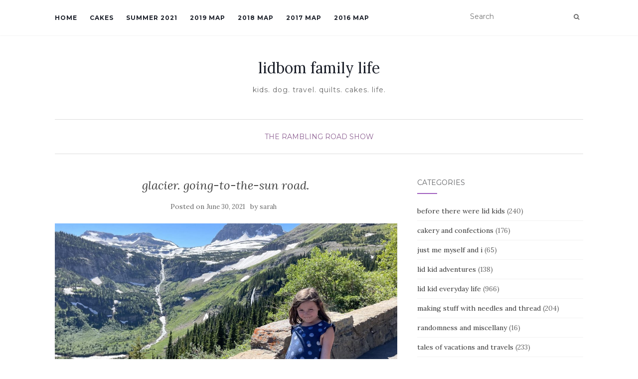

--- FILE ---
content_type: text/html; charset=UTF-8
request_url: https://sarah.lidbom.com/2021/06/glacier-going-to-the-sun-road.html
body_size: 19132
content:
<!doctype html>
	<!--[if !IE]>
	<html class="no-js non-ie" lang="en-US"> <![endif]-->
	<!--[if IE 7 ]>
	<html class="no-js ie7" lang="en-US"> <![endif]-->
	<!--[if IE 8 ]>
	<html class="no-js ie8" lang="en-US"> <![endif]-->
	<!--[if IE 9 ]>
	<html class="no-js ie9" lang="en-US"> <![endif]-->
	<!--[if gt IE 9]><!-->
<html class="no-js" lang="en-US"> <!--<![endif]-->
<head>
<meta charset="UTF-8">
<meta name="viewport" content="width=device-width, initial-scale=1">
<link rel="profile" href="https://gmpg.org/xfn/11">
<link rel="pingback" href="https://sarah.lidbom.com/xmlrpc.php">

<title>glacier. going-to-the-sun road. &#8211; lidbom family life</title>
<meta name='robots' content='max-image-preview:large' />
<link rel='dns-prefetch' href='//fonts.googleapis.com' />
<link rel="alternate" type="application/rss+xml" title="lidbom family life &raquo; Feed" href="https://sarah.lidbom.com/feed" />
<link rel="alternate" type="application/rss+xml" title="lidbom family life &raquo; Comments Feed" href="https://sarah.lidbom.com/comments/feed" />
<link rel="alternate" type="application/rss+xml" title="lidbom family life &raquo; glacier. going-to-the-sun road. Comments Feed" href="https://sarah.lidbom.com/2021/06/glacier-going-to-the-sun-road.html/feed" />
<link rel="alternate" title="oEmbed (JSON)" type="application/json+oembed" href="https://sarah.lidbom.com/wp-json/oembed/1.0/embed?url=https%3A%2F%2Fsarah.lidbom.com%2F2021%2F06%2Fglacier-going-to-the-sun-road.html" />
<link rel="alternate" title="oEmbed (XML)" type="text/xml+oembed" href="https://sarah.lidbom.com/wp-json/oembed/1.0/embed?url=https%3A%2F%2Fsarah.lidbom.com%2F2021%2F06%2Fglacier-going-to-the-sun-road.html&#038;format=xml" />
<style id='wp-img-auto-sizes-contain-inline-css' type='text/css'>
img:is([sizes=auto i],[sizes^="auto," i]){contain-intrinsic-size:3000px 1500px}
/*# sourceURL=wp-img-auto-sizes-contain-inline-css */
</style>
<style id='wp-emoji-styles-inline-css' type='text/css'>

	img.wp-smiley, img.emoji {
		display: inline !important;
		border: none !important;
		box-shadow: none !important;
		height: 1em !important;
		width: 1em !important;
		margin: 0 0.07em !important;
		vertical-align: -0.1em !important;
		background: none !important;
		padding: 0 !important;
	}
/*# sourceURL=wp-emoji-styles-inline-css */
</style>
<style id='wp-block-library-inline-css' type='text/css'>
:root{--wp-block-synced-color:#7a00df;--wp-block-synced-color--rgb:122,0,223;--wp-bound-block-color:var(--wp-block-synced-color);--wp-editor-canvas-background:#ddd;--wp-admin-theme-color:#007cba;--wp-admin-theme-color--rgb:0,124,186;--wp-admin-theme-color-darker-10:#006ba1;--wp-admin-theme-color-darker-10--rgb:0,107,160.5;--wp-admin-theme-color-darker-20:#005a87;--wp-admin-theme-color-darker-20--rgb:0,90,135;--wp-admin-border-width-focus:2px}@media (min-resolution:192dpi){:root{--wp-admin-border-width-focus:1.5px}}.wp-element-button{cursor:pointer}:root .has-very-light-gray-background-color{background-color:#eee}:root .has-very-dark-gray-background-color{background-color:#313131}:root .has-very-light-gray-color{color:#eee}:root .has-very-dark-gray-color{color:#313131}:root .has-vivid-green-cyan-to-vivid-cyan-blue-gradient-background{background:linear-gradient(135deg,#00d084,#0693e3)}:root .has-purple-crush-gradient-background{background:linear-gradient(135deg,#34e2e4,#4721fb 50%,#ab1dfe)}:root .has-hazy-dawn-gradient-background{background:linear-gradient(135deg,#faaca8,#dad0ec)}:root .has-subdued-olive-gradient-background{background:linear-gradient(135deg,#fafae1,#67a671)}:root .has-atomic-cream-gradient-background{background:linear-gradient(135deg,#fdd79a,#004a59)}:root .has-nightshade-gradient-background{background:linear-gradient(135deg,#330968,#31cdcf)}:root .has-midnight-gradient-background{background:linear-gradient(135deg,#020381,#2874fc)}:root{--wp--preset--font-size--normal:16px;--wp--preset--font-size--huge:42px}.has-regular-font-size{font-size:1em}.has-larger-font-size{font-size:2.625em}.has-normal-font-size{font-size:var(--wp--preset--font-size--normal)}.has-huge-font-size{font-size:var(--wp--preset--font-size--huge)}.has-text-align-center{text-align:center}.has-text-align-left{text-align:left}.has-text-align-right{text-align:right}.has-fit-text{white-space:nowrap!important}#end-resizable-editor-section{display:none}.aligncenter{clear:both}.items-justified-left{justify-content:flex-start}.items-justified-center{justify-content:center}.items-justified-right{justify-content:flex-end}.items-justified-space-between{justify-content:space-between}.screen-reader-text{border:0;clip-path:inset(50%);height:1px;margin:-1px;overflow:hidden;padding:0;position:absolute;width:1px;word-wrap:normal!important}.screen-reader-text:focus{background-color:#ddd;clip-path:none;color:#444;display:block;font-size:1em;height:auto;left:5px;line-height:normal;padding:15px 23px 14px;text-decoration:none;top:5px;width:auto;z-index:100000}html :where(.has-border-color){border-style:solid}html :where([style*=border-top-color]){border-top-style:solid}html :where([style*=border-right-color]){border-right-style:solid}html :where([style*=border-bottom-color]){border-bottom-style:solid}html :where([style*=border-left-color]){border-left-style:solid}html :where([style*=border-width]){border-style:solid}html :where([style*=border-top-width]){border-top-style:solid}html :where([style*=border-right-width]){border-right-style:solid}html :where([style*=border-bottom-width]){border-bottom-style:solid}html :where([style*=border-left-width]){border-left-style:solid}html :where(img[class*=wp-image-]){height:auto;max-width:100%}:where(figure){margin:0 0 1em}html :where(.is-position-sticky){--wp-admin--admin-bar--position-offset:var(--wp-admin--admin-bar--height,0px)}@media screen and (max-width:600px){html :where(.is-position-sticky){--wp-admin--admin-bar--position-offset:0px}}

/*# sourceURL=wp-block-library-inline-css */
</style><style id='wp-block-gallery-inline-css' type='text/css'>
.blocks-gallery-grid:not(.has-nested-images),.wp-block-gallery:not(.has-nested-images){display:flex;flex-wrap:wrap;list-style-type:none;margin:0;padding:0}.blocks-gallery-grid:not(.has-nested-images) .blocks-gallery-image,.blocks-gallery-grid:not(.has-nested-images) .blocks-gallery-item,.wp-block-gallery:not(.has-nested-images) .blocks-gallery-image,.wp-block-gallery:not(.has-nested-images) .blocks-gallery-item{display:flex;flex-direction:column;flex-grow:1;justify-content:center;margin:0 1em 1em 0;position:relative;width:calc(50% - 1em)}.blocks-gallery-grid:not(.has-nested-images) .blocks-gallery-image:nth-of-type(2n),.blocks-gallery-grid:not(.has-nested-images) .blocks-gallery-item:nth-of-type(2n),.wp-block-gallery:not(.has-nested-images) .blocks-gallery-image:nth-of-type(2n),.wp-block-gallery:not(.has-nested-images) .blocks-gallery-item:nth-of-type(2n){margin-right:0}.blocks-gallery-grid:not(.has-nested-images) .blocks-gallery-image figure,.blocks-gallery-grid:not(.has-nested-images) .blocks-gallery-item figure,.wp-block-gallery:not(.has-nested-images) .blocks-gallery-image figure,.wp-block-gallery:not(.has-nested-images) .blocks-gallery-item figure{align-items:flex-end;display:flex;height:100%;justify-content:flex-start;margin:0}.blocks-gallery-grid:not(.has-nested-images) .blocks-gallery-image img,.blocks-gallery-grid:not(.has-nested-images) .blocks-gallery-item img,.wp-block-gallery:not(.has-nested-images) .blocks-gallery-image img,.wp-block-gallery:not(.has-nested-images) .blocks-gallery-item img{display:block;height:auto;max-width:100%;width:auto}.blocks-gallery-grid:not(.has-nested-images) .blocks-gallery-image figcaption,.blocks-gallery-grid:not(.has-nested-images) .blocks-gallery-item figcaption,.wp-block-gallery:not(.has-nested-images) .blocks-gallery-image figcaption,.wp-block-gallery:not(.has-nested-images) .blocks-gallery-item figcaption{background:linear-gradient(0deg,#000000b3,#0000004d 70%,#0000);bottom:0;box-sizing:border-box;color:#fff;font-size:.8em;margin:0;max-height:100%;overflow:auto;padding:3em .77em .7em;position:absolute;text-align:center;width:100%;z-index:2}.blocks-gallery-grid:not(.has-nested-images) .blocks-gallery-image figcaption img,.blocks-gallery-grid:not(.has-nested-images) .blocks-gallery-item figcaption img,.wp-block-gallery:not(.has-nested-images) .blocks-gallery-image figcaption img,.wp-block-gallery:not(.has-nested-images) .blocks-gallery-item figcaption img{display:inline}.blocks-gallery-grid:not(.has-nested-images) figcaption,.wp-block-gallery:not(.has-nested-images) figcaption{flex-grow:1}.blocks-gallery-grid:not(.has-nested-images).is-cropped .blocks-gallery-image a,.blocks-gallery-grid:not(.has-nested-images).is-cropped .blocks-gallery-image img,.blocks-gallery-grid:not(.has-nested-images).is-cropped .blocks-gallery-item a,.blocks-gallery-grid:not(.has-nested-images).is-cropped .blocks-gallery-item img,.wp-block-gallery:not(.has-nested-images).is-cropped .blocks-gallery-image a,.wp-block-gallery:not(.has-nested-images).is-cropped .blocks-gallery-image img,.wp-block-gallery:not(.has-nested-images).is-cropped .blocks-gallery-item a,.wp-block-gallery:not(.has-nested-images).is-cropped .blocks-gallery-item img{flex:1;height:100%;object-fit:cover;width:100%}.blocks-gallery-grid:not(.has-nested-images).columns-1 .blocks-gallery-image,.blocks-gallery-grid:not(.has-nested-images).columns-1 .blocks-gallery-item,.wp-block-gallery:not(.has-nested-images).columns-1 .blocks-gallery-image,.wp-block-gallery:not(.has-nested-images).columns-1 .blocks-gallery-item{margin-right:0;width:100%}@media (min-width:600px){.blocks-gallery-grid:not(.has-nested-images).columns-3 .blocks-gallery-image,.blocks-gallery-grid:not(.has-nested-images).columns-3 .blocks-gallery-item,.wp-block-gallery:not(.has-nested-images).columns-3 .blocks-gallery-image,.wp-block-gallery:not(.has-nested-images).columns-3 .blocks-gallery-item{margin-right:1em;width:calc(33.33333% - .66667em)}.blocks-gallery-grid:not(.has-nested-images).columns-4 .blocks-gallery-image,.blocks-gallery-grid:not(.has-nested-images).columns-4 .blocks-gallery-item,.wp-block-gallery:not(.has-nested-images).columns-4 .blocks-gallery-image,.wp-block-gallery:not(.has-nested-images).columns-4 .blocks-gallery-item{margin-right:1em;width:calc(25% - .75em)}.blocks-gallery-grid:not(.has-nested-images).columns-5 .blocks-gallery-image,.blocks-gallery-grid:not(.has-nested-images).columns-5 .blocks-gallery-item,.wp-block-gallery:not(.has-nested-images).columns-5 .blocks-gallery-image,.wp-block-gallery:not(.has-nested-images).columns-5 .blocks-gallery-item{margin-right:1em;width:calc(20% - .8em)}.blocks-gallery-grid:not(.has-nested-images).columns-6 .blocks-gallery-image,.blocks-gallery-grid:not(.has-nested-images).columns-6 .blocks-gallery-item,.wp-block-gallery:not(.has-nested-images).columns-6 .blocks-gallery-image,.wp-block-gallery:not(.has-nested-images).columns-6 .blocks-gallery-item{margin-right:1em;width:calc(16.66667% - .83333em)}.blocks-gallery-grid:not(.has-nested-images).columns-7 .blocks-gallery-image,.blocks-gallery-grid:not(.has-nested-images).columns-7 .blocks-gallery-item,.wp-block-gallery:not(.has-nested-images).columns-7 .blocks-gallery-image,.wp-block-gallery:not(.has-nested-images).columns-7 .blocks-gallery-item{margin-right:1em;width:calc(14.28571% - .85714em)}.blocks-gallery-grid:not(.has-nested-images).columns-8 .blocks-gallery-image,.blocks-gallery-grid:not(.has-nested-images).columns-8 .blocks-gallery-item,.wp-block-gallery:not(.has-nested-images).columns-8 .blocks-gallery-image,.wp-block-gallery:not(.has-nested-images).columns-8 .blocks-gallery-item{margin-right:1em;width:calc(12.5% - .875em)}.blocks-gallery-grid:not(.has-nested-images).columns-1 .blocks-gallery-image:nth-of-type(1n),.blocks-gallery-grid:not(.has-nested-images).columns-1 .blocks-gallery-item:nth-of-type(1n),.blocks-gallery-grid:not(.has-nested-images).columns-2 .blocks-gallery-image:nth-of-type(2n),.blocks-gallery-grid:not(.has-nested-images).columns-2 .blocks-gallery-item:nth-of-type(2n),.blocks-gallery-grid:not(.has-nested-images).columns-3 .blocks-gallery-image:nth-of-type(3n),.blocks-gallery-grid:not(.has-nested-images).columns-3 .blocks-gallery-item:nth-of-type(3n),.blocks-gallery-grid:not(.has-nested-images).columns-4 .blocks-gallery-image:nth-of-type(4n),.blocks-gallery-grid:not(.has-nested-images).columns-4 .blocks-gallery-item:nth-of-type(4n),.blocks-gallery-grid:not(.has-nested-images).columns-5 .blocks-gallery-image:nth-of-type(5n),.blocks-gallery-grid:not(.has-nested-images).columns-5 .blocks-gallery-item:nth-of-type(5n),.blocks-gallery-grid:not(.has-nested-images).columns-6 .blocks-gallery-image:nth-of-type(6n),.blocks-gallery-grid:not(.has-nested-images).columns-6 .blocks-gallery-item:nth-of-type(6n),.blocks-gallery-grid:not(.has-nested-images).columns-7 .blocks-gallery-image:nth-of-type(7n),.blocks-gallery-grid:not(.has-nested-images).columns-7 .blocks-gallery-item:nth-of-type(7n),.blocks-gallery-grid:not(.has-nested-images).columns-8 .blocks-gallery-image:nth-of-type(8n),.blocks-gallery-grid:not(.has-nested-images).columns-8 .blocks-gallery-item:nth-of-type(8n),.wp-block-gallery:not(.has-nested-images).columns-1 .blocks-gallery-image:nth-of-type(1n),.wp-block-gallery:not(.has-nested-images).columns-1 .blocks-gallery-item:nth-of-type(1n),.wp-block-gallery:not(.has-nested-images).columns-2 .blocks-gallery-image:nth-of-type(2n),.wp-block-gallery:not(.has-nested-images).columns-2 .blocks-gallery-item:nth-of-type(2n),.wp-block-gallery:not(.has-nested-images).columns-3 .blocks-gallery-image:nth-of-type(3n),.wp-block-gallery:not(.has-nested-images).columns-3 .blocks-gallery-item:nth-of-type(3n),.wp-block-gallery:not(.has-nested-images).columns-4 .blocks-gallery-image:nth-of-type(4n),.wp-block-gallery:not(.has-nested-images).columns-4 .blocks-gallery-item:nth-of-type(4n),.wp-block-gallery:not(.has-nested-images).columns-5 .blocks-gallery-image:nth-of-type(5n),.wp-block-gallery:not(.has-nested-images).columns-5 .blocks-gallery-item:nth-of-type(5n),.wp-block-gallery:not(.has-nested-images).columns-6 .blocks-gallery-image:nth-of-type(6n),.wp-block-gallery:not(.has-nested-images).columns-6 .blocks-gallery-item:nth-of-type(6n),.wp-block-gallery:not(.has-nested-images).columns-7 .blocks-gallery-image:nth-of-type(7n),.wp-block-gallery:not(.has-nested-images).columns-7 .blocks-gallery-item:nth-of-type(7n),.wp-block-gallery:not(.has-nested-images).columns-8 .blocks-gallery-image:nth-of-type(8n),.wp-block-gallery:not(.has-nested-images).columns-8 .blocks-gallery-item:nth-of-type(8n){margin-right:0}}.blocks-gallery-grid:not(.has-nested-images) .blocks-gallery-image:last-child,.blocks-gallery-grid:not(.has-nested-images) .blocks-gallery-item:last-child,.wp-block-gallery:not(.has-nested-images) .blocks-gallery-image:last-child,.wp-block-gallery:not(.has-nested-images) .blocks-gallery-item:last-child{margin-right:0}.blocks-gallery-grid:not(.has-nested-images).alignleft,.blocks-gallery-grid:not(.has-nested-images).alignright,.wp-block-gallery:not(.has-nested-images).alignleft,.wp-block-gallery:not(.has-nested-images).alignright{max-width:420px;width:100%}.blocks-gallery-grid:not(.has-nested-images).aligncenter .blocks-gallery-item figure,.wp-block-gallery:not(.has-nested-images).aligncenter .blocks-gallery-item figure{justify-content:center}.wp-block-gallery:not(.is-cropped) .blocks-gallery-item{align-self:flex-start}figure.wp-block-gallery.has-nested-images{align-items:normal}.wp-block-gallery.has-nested-images figure.wp-block-image:not(#individual-image){margin:0;width:calc(50% - var(--wp--style--unstable-gallery-gap, 16px)/2)}.wp-block-gallery.has-nested-images figure.wp-block-image{box-sizing:border-box;display:flex;flex-direction:column;flex-grow:1;justify-content:center;max-width:100%;position:relative}.wp-block-gallery.has-nested-images figure.wp-block-image>a,.wp-block-gallery.has-nested-images figure.wp-block-image>div{flex-direction:column;flex-grow:1;margin:0}.wp-block-gallery.has-nested-images figure.wp-block-image img{display:block;height:auto;max-width:100%!important;width:auto}.wp-block-gallery.has-nested-images figure.wp-block-image figcaption,.wp-block-gallery.has-nested-images figure.wp-block-image:has(figcaption):before{bottom:0;left:0;max-height:100%;position:absolute;right:0}.wp-block-gallery.has-nested-images figure.wp-block-image:has(figcaption):before{backdrop-filter:blur(3px);content:"";height:100%;-webkit-mask-image:linear-gradient(0deg,#000 20%,#0000);mask-image:linear-gradient(0deg,#000 20%,#0000);max-height:40%;pointer-events:none}.wp-block-gallery.has-nested-images figure.wp-block-image figcaption{box-sizing:border-box;color:#fff;font-size:13px;margin:0;overflow:auto;padding:1em;text-align:center;text-shadow:0 0 1.5px #000}.wp-block-gallery.has-nested-images figure.wp-block-image figcaption::-webkit-scrollbar{height:12px;width:12px}.wp-block-gallery.has-nested-images figure.wp-block-image figcaption::-webkit-scrollbar-track{background-color:initial}.wp-block-gallery.has-nested-images figure.wp-block-image figcaption::-webkit-scrollbar-thumb{background-clip:padding-box;background-color:initial;border:3px solid #0000;border-radius:8px}.wp-block-gallery.has-nested-images figure.wp-block-image figcaption:focus-within::-webkit-scrollbar-thumb,.wp-block-gallery.has-nested-images figure.wp-block-image figcaption:focus::-webkit-scrollbar-thumb,.wp-block-gallery.has-nested-images figure.wp-block-image figcaption:hover::-webkit-scrollbar-thumb{background-color:#fffc}.wp-block-gallery.has-nested-images figure.wp-block-image figcaption{scrollbar-color:#0000 #0000;scrollbar-gutter:stable both-edges;scrollbar-width:thin}.wp-block-gallery.has-nested-images figure.wp-block-image figcaption:focus,.wp-block-gallery.has-nested-images figure.wp-block-image figcaption:focus-within,.wp-block-gallery.has-nested-images figure.wp-block-image figcaption:hover{scrollbar-color:#fffc #0000}.wp-block-gallery.has-nested-images figure.wp-block-image figcaption{will-change:transform}@media (hover:none){.wp-block-gallery.has-nested-images figure.wp-block-image figcaption{scrollbar-color:#fffc #0000}}.wp-block-gallery.has-nested-images figure.wp-block-image figcaption{background:linear-gradient(0deg,#0006,#0000)}.wp-block-gallery.has-nested-images figure.wp-block-image figcaption img{display:inline}.wp-block-gallery.has-nested-images figure.wp-block-image figcaption a{color:inherit}.wp-block-gallery.has-nested-images figure.wp-block-image.has-custom-border img{box-sizing:border-box}.wp-block-gallery.has-nested-images figure.wp-block-image.has-custom-border>a,.wp-block-gallery.has-nested-images figure.wp-block-image.has-custom-border>div,.wp-block-gallery.has-nested-images figure.wp-block-image.is-style-rounded>a,.wp-block-gallery.has-nested-images figure.wp-block-image.is-style-rounded>div{flex:1 1 auto}.wp-block-gallery.has-nested-images figure.wp-block-image.has-custom-border figcaption,.wp-block-gallery.has-nested-images figure.wp-block-image.is-style-rounded figcaption{background:none;color:inherit;flex:initial;margin:0;padding:10px 10px 9px;position:relative;text-shadow:none}.wp-block-gallery.has-nested-images figure.wp-block-image.has-custom-border:before,.wp-block-gallery.has-nested-images figure.wp-block-image.is-style-rounded:before{content:none}.wp-block-gallery.has-nested-images figcaption{flex-basis:100%;flex-grow:1;text-align:center}.wp-block-gallery.has-nested-images:not(.is-cropped) figure.wp-block-image:not(#individual-image){margin-bottom:auto;margin-top:0}.wp-block-gallery.has-nested-images.is-cropped figure.wp-block-image:not(#individual-image){align-self:inherit}.wp-block-gallery.has-nested-images.is-cropped figure.wp-block-image:not(#individual-image)>a,.wp-block-gallery.has-nested-images.is-cropped figure.wp-block-image:not(#individual-image)>div:not(.components-drop-zone){display:flex}.wp-block-gallery.has-nested-images.is-cropped figure.wp-block-image:not(#individual-image) a,.wp-block-gallery.has-nested-images.is-cropped figure.wp-block-image:not(#individual-image) img{flex:1 0 0%;height:100%;object-fit:cover;width:100%}.wp-block-gallery.has-nested-images.columns-1 figure.wp-block-image:not(#individual-image){width:100%}@media (min-width:600px){.wp-block-gallery.has-nested-images.columns-3 figure.wp-block-image:not(#individual-image){width:calc(33.33333% - var(--wp--style--unstable-gallery-gap, 16px)*.66667)}.wp-block-gallery.has-nested-images.columns-4 figure.wp-block-image:not(#individual-image){width:calc(25% - var(--wp--style--unstable-gallery-gap, 16px)*.75)}.wp-block-gallery.has-nested-images.columns-5 figure.wp-block-image:not(#individual-image){width:calc(20% - var(--wp--style--unstable-gallery-gap, 16px)*.8)}.wp-block-gallery.has-nested-images.columns-6 figure.wp-block-image:not(#individual-image){width:calc(16.66667% - var(--wp--style--unstable-gallery-gap, 16px)*.83333)}.wp-block-gallery.has-nested-images.columns-7 figure.wp-block-image:not(#individual-image){width:calc(14.28571% - var(--wp--style--unstable-gallery-gap, 16px)*.85714)}.wp-block-gallery.has-nested-images.columns-8 figure.wp-block-image:not(#individual-image){width:calc(12.5% - var(--wp--style--unstable-gallery-gap, 16px)*.875)}.wp-block-gallery.has-nested-images.columns-default figure.wp-block-image:not(#individual-image){width:calc(33.33% - var(--wp--style--unstable-gallery-gap, 16px)*.66667)}.wp-block-gallery.has-nested-images.columns-default figure.wp-block-image:not(#individual-image):first-child:nth-last-child(2),.wp-block-gallery.has-nested-images.columns-default figure.wp-block-image:not(#individual-image):first-child:nth-last-child(2)~figure.wp-block-image:not(#individual-image){width:calc(50% - var(--wp--style--unstable-gallery-gap, 16px)*.5)}.wp-block-gallery.has-nested-images.columns-default figure.wp-block-image:not(#individual-image):first-child:last-child{width:100%}}.wp-block-gallery.has-nested-images.alignleft,.wp-block-gallery.has-nested-images.alignright{max-width:420px;width:100%}.wp-block-gallery.has-nested-images.aligncenter{justify-content:center}
/*# sourceURL=https://sarah.lidbom.com/wp-includes/blocks/gallery/style.min.css */
</style>
<style id='wp-block-image-inline-css' type='text/css'>
.wp-block-image>a,.wp-block-image>figure>a{display:inline-block}.wp-block-image img{box-sizing:border-box;height:auto;max-width:100%;vertical-align:bottom}@media not (prefers-reduced-motion){.wp-block-image img.hide{visibility:hidden}.wp-block-image img.show{animation:show-content-image .4s}}.wp-block-image[style*=border-radius] img,.wp-block-image[style*=border-radius]>a{border-radius:inherit}.wp-block-image.has-custom-border img{box-sizing:border-box}.wp-block-image.aligncenter{text-align:center}.wp-block-image.alignfull>a,.wp-block-image.alignwide>a{width:100%}.wp-block-image.alignfull img,.wp-block-image.alignwide img{height:auto;width:100%}.wp-block-image .aligncenter,.wp-block-image .alignleft,.wp-block-image .alignright,.wp-block-image.aligncenter,.wp-block-image.alignleft,.wp-block-image.alignright{display:table}.wp-block-image .aligncenter>figcaption,.wp-block-image .alignleft>figcaption,.wp-block-image .alignright>figcaption,.wp-block-image.aligncenter>figcaption,.wp-block-image.alignleft>figcaption,.wp-block-image.alignright>figcaption{caption-side:bottom;display:table-caption}.wp-block-image .alignleft{float:left;margin:.5em 1em .5em 0}.wp-block-image .alignright{float:right;margin:.5em 0 .5em 1em}.wp-block-image .aligncenter{margin-left:auto;margin-right:auto}.wp-block-image :where(figcaption){margin-bottom:1em;margin-top:.5em}.wp-block-image.is-style-circle-mask img{border-radius:9999px}@supports ((-webkit-mask-image:none) or (mask-image:none)) or (-webkit-mask-image:none){.wp-block-image.is-style-circle-mask img{border-radius:0;-webkit-mask-image:url('data:image/svg+xml;utf8,<svg viewBox="0 0 100 100" xmlns="http://www.w3.org/2000/svg"><circle cx="50" cy="50" r="50"/></svg>');mask-image:url('data:image/svg+xml;utf8,<svg viewBox="0 0 100 100" xmlns="http://www.w3.org/2000/svg"><circle cx="50" cy="50" r="50"/></svg>');mask-mode:alpha;-webkit-mask-position:center;mask-position:center;-webkit-mask-repeat:no-repeat;mask-repeat:no-repeat;-webkit-mask-size:contain;mask-size:contain}}:root :where(.wp-block-image.is-style-rounded img,.wp-block-image .is-style-rounded img){border-radius:9999px}.wp-block-image figure{margin:0}.wp-lightbox-container{display:flex;flex-direction:column;position:relative}.wp-lightbox-container img{cursor:zoom-in}.wp-lightbox-container img:hover+button{opacity:1}.wp-lightbox-container button{align-items:center;backdrop-filter:blur(16px) saturate(180%);background-color:#5a5a5a40;border:none;border-radius:4px;cursor:zoom-in;display:flex;height:20px;justify-content:center;opacity:0;padding:0;position:absolute;right:16px;text-align:center;top:16px;width:20px;z-index:100}@media not (prefers-reduced-motion){.wp-lightbox-container button{transition:opacity .2s ease}}.wp-lightbox-container button:focus-visible{outline:3px auto #5a5a5a40;outline:3px auto -webkit-focus-ring-color;outline-offset:3px}.wp-lightbox-container button:hover{cursor:pointer;opacity:1}.wp-lightbox-container button:focus{opacity:1}.wp-lightbox-container button:focus,.wp-lightbox-container button:hover,.wp-lightbox-container button:not(:hover):not(:active):not(.has-background){background-color:#5a5a5a40;border:none}.wp-lightbox-overlay{box-sizing:border-box;cursor:zoom-out;height:100vh;left:0;overflow:hidden;position:fixed;top:0;visibility:hidden;width:100%;z-index:100000}.wp-lightbox-overlay .close-button{align-items:center;cursor:pointer;display:flex;justify-content:center;min-height:40px;min-width:40px;padding:0;position:absolute;right:calc(env(safe-area-inset-right) + 16px);top:calc(env(safe-area-inset-top) + 16px);z-index:5000000}.wp-lightbox-overlay .close-button:focus,.wp-lightbox-overlay .close-button:hover,.wp-lightbox-overlay .close-button:not(:hover):not(:active):not(.has-background){background:none;border:none}.wp-lightbox-overlay .lightbox-image-container{height:var(--wp--lightbox-container-height);left:50%;overflow:hidden;position:absolute;top:50%;transform:translate(-50%,-50%);transform-origin:top left;width:var(--wp--lightbox-container-width);z-index:9999999999}.wp-lightbox-overlay .wp-block-image{align-items:center;box-sizing:border-box;display:flex;height:100%;justify-content:center;margin:0;position:relative;transform-origin:0 0;width:100%;z-index:3000000}.wp-lightbox-overlay .wp-block-image img{height:var(--wp--lightbox-image-height);min-height:var(--wp--lightbox-image-height);min-width:var(--wp--lightbox-image-width);width:var(--wp--lightbox-image-width)}.wp-lightbox-overlay .wp-block-image figcaption{display:none}.wp-lightbox-overlay button{background:none;border:none}.wp-lightbox-overlay .scrim{background-color:#fff;height:100%;opacity:.9;position:absolute;width:100%;z-index:2000000}.wp-lightbox-overlay.active{visibility:visible}@media not (prefers-reduced-motion){.wp-lightbox-overlay.active{animation:turn-on-visibility .25s both}.wp-lightbox-overlay.active img{animation:turn-on-visibility .35s both}.wp-lightbox-overlay.show-closing-animation:not(.active){animation:turn-off-visibility .35s both}.wp-lightbox-overlay.show-closing-animation:not(.active) img{animation:turn-off-visibility .25s both}.wp-lightbox-overlay.zoom.active{animation:none;opacity:1;visibility:visible}.wp-lightbox-overlay.zoom.active .lightbox-image-container{animation:lightbox-zoom-in .4s}.wp-lightbox-overlay.zoom.active .lightbox-image-container img{animation:none}.wp-lightbox-overlay.zoom.active .scrim{animation:turn-on-visibility .4s forwards}.wp-lightbox-overlay.zoom.show-closing-animation:not(.active){animation:none}.wp-lightbox-overlay.zoom.show-closing-animation:not(.active) .lightbox-image-container{animation:lightbox-zoom-out .4s}.wp-lightbox-overlay.zoom.show-closing-animation:not(.active) .lightbox-image-container img{animation:none}.wp-lightbox-overlay.zoom.show-closing-animation:not(.active) .scrim{animation:turn-off-visibility .4s forwards}}@keyframes show-content-image{0%{visibility:hidden}99%{visibility:hidden}to{visibility:visible}}@keyframes turn-on-visibility{0%{opacity:0}to{opacity:1}}@keyframes turn-off-visibility{0%{opacity:1;visibility:visible}99%{opacity:0;visibility:visible}to{opacity:0;visibility:hidden}}@keyframes lightbox-zoom-in{0%{transform:translate(calc((-100vw + var(--wp--lightbox-scrollbar-width))/2 + var(--wp--lightbox-initial-left-position)),calc(-50vh + var(--wp--lightbox-initial-top-position))) scale(var(--wp--lightbox-scale))}to{transform:translate(-50%,-50%) scale(1)}}@keyframes lightbox-zoom-out{0%{transform:translate(-50%,-50%) scale(1);visibility:visible}99%{visibility:visible}to{transform:translate(calc((-100vw + var(--wp--lightbox-scrollbar-width))/2 + var(--wp--lightbox-initial-left-position)),calc(-50vh + var(--wp--lightbox-initial-top-position))) scale(var(--wp--lightbox-scale));visibility:hidden}}
/*# sourceURL=https://sarah.lidbom.com/wp-includes/blocks/image/style.min.css */
</style>
<style id='wp-block-paragraph-inline-css' type='text/css'>
.is-small-text{font-size:.875em}.is-regular-text{font-size:1em}.is-large-text{font-size:2.25em}.is-larger-text{font-size:3em}.has-drop-cap:not(:focus):first-letter{float:left;font-size:8.4em;font-style:normal;font-weight:100;line-height:.68;margin:.05em .1em 0 0;text-transform:uppercase}body.rtl .has-drop-cap:not(:focus):first-letter{float:none;margin-left:.1em}p.has-drop-cap.has-background{overflow:hidden}:root :where(p.has-background){padding:1.25em 2.375em}:where(p.has-text-color:not(.has-link-color)) a{color:inherit}p.has-text-align-left[style*="writing-mode:vertical-lr"],p.has-text-align-right[style*="writing-mode:vertical-rl"]{rotate:180deg}
/*# sourceURL=https://sarah.lidbom.com/wp-includes/blocks/paragraph/style.min.css */
</style>
<style id='global-styles-inline-css' type='text/css'>
:root{--wp--preset--aspect-ratio--square: 1;--wp--preset--aspect-ratio--4-3: 4/3;--wp--preset--aspect-ratio--3-4: 3/4;--wp--preset--aspect-ratio--3-2: 3/2;--wp--preset--aspect-ratio--2-3: 2/3;--wp--preset--aspect-ratio--16-9: 16/9;--wp--preset--aspect-ratio--9-16: 9/16;--wp--preset--color--black: #000000;--wp--preset--color--cyan-bluish-gray: #abb8c3;--wp--preset--color--white: #ffffff;--wp--preset--color--pale-pink: #f78da7;--wp--preset--color--vivid-red: #cf2e2e;--wp--preset--color--luminous-vivid-orange: #ff6900;--wp--preset--color--luminous-vivid-amber: #fcb900;--wp--preset--color--light-green-cyan: #7bdcb5;--wp--preset--color--vivid-green-cyan: #00d084;--wp--preset--color--pale-cyan-blue: #8ed1fc;--wp--preset--color--vivid-cyan-blue: #0693e3;--wp--preset--color--vivid-purple: #9b51e0;--wp--preset--gradient--vivid-cyan-blue-to-vivid-purple: linear-gradient(135deg,rgb(6,147,227) 0%,rgb(155,81,224) 100%);--wp--preset--gradient--light-green-cyan-to-vivid-green-cyan: linear-gradient(135deg,rgb(122,220,180) 0%,rgb(0,208,130) 100%);--wp--preset--gradient--luminous-vivid-amber-to-luminous-vivid-orange: linear-gradient(135deg,rgb(252,185,0) 0%,rgb(255,105,0) 100%);--wp--preset--gradient--luminous-vivid-orange-to-vivid-red: linear-gradient(135deg,rgb(255,105,0) 0%,rgb(207,46,46) 100%);--wp--preset--gradient--very-light-gray-to-cyan-bluish-gray: linear-gradient(135deg,rgb(238,238,238) 0%,rgb(169,184,195) 100%);--wp--preset--gradient--cool-to-warm-spectrum: linear-gradient(135deg,rgb(74,234,220) 0%,rgb(151,120,209) 20%,rgb(207,42,186) 40%,rgb(238,44,130) 60%,rgb(251,105,98) 80%,rgb(254,248,76) 100%);--wp--preset--gradient--blush-light-purple: linear-gradient(135deg,rgb(255,206,236) 0%,rgb(152,150,240) 100%);--wp--preset--gradient--blush-bordeaux: linear-gradient(135deg,rgb(254,205,165) 0%,rgb(254,45,45) 50%,rgb(107,0,62) 100%);--wp--preset--gradient--luminous-dusk: linear-gradient(135deg,rgb(255,203,112) 0%,rgb(199,81,192) 50%,rgb(65,88,208) 100%);--wp--preset--gradient--pale-ocean: linear-gradient(135deg,rgb(255,245,203) 0%,rgb(182,227,212) 50%,rgb(51,167,181) 100%);--wp--preset--gradient--electric-grass: linear-gradient(135deg,rgb(202,248,128) 0%,rgb(113,206,126) 100%);--wp--preset--gradient--midnight: linear-gradient(135deg,rgb(2,3,129) 0%,rgb(40,116,252) 100%);--wp--preset--font-size--small: 13px;--wp--preset--font-size--medium: 20px;--wp--preset--font-size--large: 36px;--wp--preset--font-size--x-large: 42px;--wp--preset--spacing--20: 0.44rem;--wp--preset--spacing--30: 0.67rem;--wp--preset--spacing--40: 1rem;--wp--preset--spacing--50: 1.5rem;--wp--preset--spacing--60: 2.25rem;--wp--preset--spacing--70: 3.38rem;--wp--preset--spacing--80: 5.06rem;--wp--preset--shadow--natural: 6px 6px 9px rgba(0, 0, 0, 0.2);--wp--preset--shadow--deep: 12px 12px 50px rgba(0, 0, 0, 0.4);--wp--preset--shadow--sharp: 6px 6px 0px rgba(0, 0, 0, 0.2);--wp--preset--shadow--outlined: 6px 6px 0px -3px rgb(255, 255, 255), 6px 6px rgb(0, 0, 0);--wp--preset--shadow--crisp: 6px 6px 0px rgb(0, 0, 0);}:where(.is-layout-flex){gap: 0.5em;}:where(.is-layout-grid){gap: 0.5em;}body .is-layout-flex{display: flex;}.is-layout-flex{flex-wrap: wrap;align-items: center;}.is-layout-flex > :is(*, div){margin: 0;}body .is-layout-grid{display: grid;}.is-layout-grid > :is(*, div){margin: 0;}:where(.wp-block-columns.is-layout-flex){gap: 2em;}:where(.wp-block-columns.is-layout-grid){gap: 2em;}:where(.wp-block-post-template.is-layout-flex){gap: 1.25em;}:where(.wp-block-post-template.is-layout-grid){gap: 1.25em;}.has-black-color{color: var(--wp--preset--color--black) !important;}.has-cyan-bluish-gray-color{color: var(--wp--preset--color--cyan-bluish-gray) !important;}.has-white-color{color: var(--wp--preset--color--white) !important;}.has-pale-pink-color{color: var(--wp--preset--color--pale-pink) !important;}.has-vivid-red-color{color: var(--wp--preset--color--vivid-red) !important;}.has-luminous-vivid-orange-color{color: var(--wp--preset--color--luminous-vivid-orange) !important;}.has-luminous-vivid-amber-color{color: var(--wp--preset--color--luminous-vivid-amber) !important;}.has-light-green-cyan-color{color: var(--wp--preset--color--light-green-cyan) !important;}.has-vivid-green-cyan-color{color: var(--wp--preset--color--vivid-green-cyan) !important;}.has-pale-cyan-blue-color{color: var(--wp--preset--color--pale-cyan-blue) !important;}.has-vivid-cyan-blue-color{color: var(--wp--preset--color--vivid-cyan-blue) !important;}.has-vivid-purple-color{color: var(--wp--preset--color--vivid-purple) !important;}.has-black-background-color{background-color: var(--wp--preset--color--black) !important;}.has-cyan-bluish-gray-background-color{background-color: var(--wp--preset--color--cyan-bluish-gray) !important;}.has-white-background-color{background-color: var(--wp--preset--color--white) !important;}.has-pale-pink-background-color{background-color: var(--wp--preset--color--pale-pink) !important;}.has-vivid-red-background-color{background-color: var(--wp--preset--color--vivid-red) !important;}.has-luminous-vivid-orange-background-color{background-color: var(--wp--preset--color--luminous-vivid-orange) !important;}.has-luminous-vivid-amber-background-color{background-color: var(--wp--preset--color--luminous-vivid-amber) !important;}.has-light-green-cyan-background-color{background-color: var(--wp--preset--color--light-green-cyan) !important;}.has-vivid-green-cyan-background-color{background-color: var(--wp--preset--color--vivid-green-cyan) !important;}.has-pale-cyan-blue-background-color{background-color: var(--wp--preset--color--pale-cyan-blue) !important;}.has-vivid-cyan-blue-background-color{background-color: var(--wp--preset--color--vivid-cyan-blue) !important;}.has-vivid-purple-background-color{background-color: var(--wp--preset--color--vivid-purple) !important;}.has-black-border-color{border-color: var(--wp--preset--color--black) !important;}.has-cyan-bluish-gray-border-color{border-color: var(--wp--preset--color--cyan-bluish-gray) !important;}.has-white-border-color{border-color: var(--wp--preset--color--white) !important;}.has-pale-pink-border-color{border-color: var(--wp--preset--color--pale-pink) !important;}.has-vivid-red-border-color{border-color: var(--wp--preset--color--vivid-red) !important;}.has-luminous-vivid-orange-border-color{border-color: var(--wp--preset--color--luminous-vivid-orange) !important;}.has-luminous-vivid-amber-border-color{border-color: var(--wp--preset--color--luminous-vivid-amber) !important;}.has-light-green-cyan-border-color{border-color: var(--wp--preset--color--light-green-cyan) !important;}.has-vivid-green-cyan-border-color{border-color: var(--wp--preset--color--vivid-green-cyan) !important;}.has-pale-cyan-blue-border-color{border-color: var(--wp--preset--color--pale-cyan-blue) !important;}.has-vivid-cyan-blue-border-color{border-color: var(--wp--preset--color--vivid-cyan-blue) !important;}.has-vivid-purple-border-color{border-color: var(--wp--preset--color--vivid-purple) !important;}.has-vivid-cyan-blue-to-vivid-purple-gradient-background{background: var(--wp--preset--gradient--vivid-cyan-blue-to-vivid-purple) !important;}.has-light-green-cyan-to-vivid-green-cyan-gradient-background{background: var(--wp--preset--gradient--light-green-cyan-to-vivid-green-cyan) !important;}.has-luminous-vivid-amber-to-luminous-vivid-orange-gradient-background{background: var(--wp--preset--gradient--luminous-vivid-amber-to-luminous-vivid-orange) !important;}.has-luminous-vivid-orange-to-vivid-red-gradient-background{background: var(--wp--preset--gradient--luminous-vivid-orange-to-vivid-red) !important;}.has-very-light-gray-to-cyan-bluish-gray-gradient-background{background: var(--wp--preset--gradient--very-light-gray-to-cyan-bluish-gray) !important;}.has-cool-to-warm-spectrum-gradient-background{background: var(--wp--preset--gradient--cool-to-warm-spectrum) !important;}.has-blush-light-purple-gradient-background{background: var(--wp--preset--gradient--blush-light-purple) !important;}.has-blush-bordeaux-gradient-background{background: var(--wp--preset--gradient--blush-bordeaux) !important;}.has-luminous-dusk-gradient-background{background: var(--wp--preset--gradient--luminous-dusk) !important;}.has-pale-ocean-gradient-background{background: var(--wp--preset--gradient--pale-ocean) !important;}.has-electric-grass-gradient-background{background: var(--wp--preset--gradient--electric-grass) !important;}.has-midnight-gradient-background{background: var(--wp--preset--gradient--midnight) !important;}.has-small-font-size{font-size: var(--wp--preset--font-size--small) !important;}.has-medium-font-size{font-size: var(--wp--preset--font-size--medium) !important;}.has-large-font-size{font-size: var(--wp--preset--font-size--large) !important;}.has-x-large-font-size{font-size: var(--wp--preset--font-size--x-large) !important;}
/*# sourceURL=global-styles-inline-css */
</style>
<style id='core-block-supports-inline-css' type='text/css'>
.wp-block-gallery.wp-block-gallery-1{--wp--style--unstable-gallery-gap:var( --wp--style--gallery-gap-default, var( --gallery-block--gutter-size, var( --wp--style--block-gap, 0.5em ) ) );gap:var( --wp--style--gallery-gap-default, var( --gallery-block--gutter-size, var( --wp--style--block-gap, 0.5em ) ) );}.wp-block-gallery.wp-block-gallery-2{--wp--style--unstable-gallery-gap:var( --wp--style--gallery-gap-default, var( --gallery-block--gutter-size, var( --wp--style--block-gap, 0.5em ) ) );gap:var( --wp--style--gallery-gap-default, var( --gallery-block--gutter-size, var( --wp--style--block-gap, 0.5em ) ) );}.wp-block-gallery.wp-block-gallery-3{--wp--style--unstable-gallery-gap:var( --wp--style--gallery-gap-default, var( --gallery-block--gutter-size, var( --wp--style--block-gap, 0.5em ) ) );gap:var( --wp--style--gallery-gap-default, var( --gallery-block--gutter-size, var( --wp--style--block-gap, 0.5em ) ) );}.wp-block-gallery.wp-block-gallery-4{--wp--style--unstable-gallery-gap:var( --wp--style--gallery-gap-default, var( --gallery-block--gutter-size, var( --wp--style--block-gap, 0.5em ) ) );gap:var( --wp--style--gallery-gap-default, var( --gallery-block--gutter-size, var( --wp--style--block-gap, 0.5em ) ) );}.wp-block-gallery.wp-block-gallery-5{--wp--style--unstable-gallery-gap:var( --wp--style--gallery-gap-default, var( --gallery-block--gutter-size, var( --wp--style--block-gap, 0.5em ) ) );gap:var( --wp--style--gallery-gap-default, var( --gallery-block--gutter-size, var( --wp--style--block-gap, 0.5em ) ) );}.wp-block-gallery.wp-block-gallery-6{--wp--style--unstable-gallery-gap:var( --wp--style--gallery-gap-default, var( --gallery-block--gutter-size, var( --wp--style--block-gap, 0.5em ) ) );gap:var( --wp--style--gallery-gap-default, var( --gallery-block--gutter-size, var( --wp--style--block-gap, 0.5em ) ) );}
/*# sourceURL=core-block-supports-inline-css */
</style>

<style id='classic-theme-styles-inline-css' type='text/css'>
/*! This file is auto-generated */
.wp-block-button__link{color:#fff;background-color:#32373c;border-radius:9999px;box-shadow:none;text-decoration:none;padding:calc(.667em + 2px) calc(1.333em + 2px);font-size:1.125em}.wp-block-file__button{background:#32373c;color:#fff;text-decoration:none}
/*# sourceURL=/wp-includes/css/classic-themes.min.css */
</style>
<link rel='stylesheet' id='activello-bootstrap-css' href='https://sarah.lidbom.com/wp-content/themes/activello/assets/css/bootstrap.min.css?ver=6.9' type='text/css' media='all' />
<link rel='stylesheet' id='activello-icons-css' href='https://sarah.lidbom.com/wp-content/themes/activello/assets/css/font-awesome.min.css?ver=6.9' type='text/css' media='all' />
<link rel='stylesheet' id='activello-fonts-css' href='//fonts.googleapis.com/css?family=Lora%3A400%2C400italic%2C700%2C700italic%7CMontserrat%3A400%2C700%7CMaven+Pro%3A400%2C700&#038;ver=6.9' type='text/css' media='all' />
<link rel='stylesheet' id='activello-style-css' href='https://sarah.lidbom.com/wp-content/themes/activello/style.css?ver=6.9' type='text/css' media='all' />
<script type="74b54f803a33e0eeea2acd0e-text/javascript" src="https://sarah.lidbom.com/wp-includes/js/jquery/jquery.min.js?ver=3.7.1" id="jquery-core-js"></script>
<script type="74b54f803a33e0eeea2acd0e-text/javascript" src="https://sarah.lidbom.com/wp-includes/js/jquery/jquery-migrate.min.js?ver=3.4.1" id="jquery-migrate-js"></script>
<script type="74b54f803a33e0eeea2acd0e-text/javascript" src="https://sarah.lidbom.com/wp-content/themes/activello/assets/js/vendor/modernizr.min.js?ver=6.9" id="activello-modernizr-js"></script>
<script type="74b54f803a33e0eeea2acd0e-text/javascript" src="https://sarah.lidbom.com/wp-content/themes/activello/assets/js/vendor/bootstrap.min.js?ver=6.9" id="activello-bootstrapjs-js"></script>
<script type="74b54f803a33e0eeea2acd0e-text/javascript" src="https://sarah.lidbom.com/wp-content/themes/activello/assets/js/functions.min.js?ver=6.9" id="activello-functions-js"></script>
<link rel="https://api.w.org/" href="https://sarah.lidbom.com/wp-json/" /><link rel="alternate" title="JSON" type="application/json" href="https://sarah.lidbom.com/wp-json/wp/v2/posts/30432" /><link rel="EditURI" type="application/rsd+xml" title="RSD" href="https://sarah.lidbom.com/xmlrpc.php?rsd" />
<meta name="generator" content="WordPress 6.9" />
<link rel="canonical" href="https://sarah.lidbom.com/2021/06/glacier-going-to-the-sun-road.html" />
<link rel='shortlink' href='https://sarah.lidbom.com/?p=30432' />
<style type="text/css"></style>	<style type="text/css">
		#social li{
			display: inline-block;
		}
		#social li,
		#social ul {
			border: 0!important;
			list-style: none;
			padding-left: 0;
			text-align: center;
		}
		#social li a[href*="twitter.com"] .fa:before,
		.fa-twitter:before {
			content: "\f099"
		}
		#social li a[href*="facebook.com"] .fa:before,
		.fa-facebook-f:before,
		.fa-facebook:before {
			content: "\f09a"
		}
		#social li a[href*="github.com"] .fa:before,
		.fa-github:before {
			content: "\f09b"
		}
		#social li a[href*="/feed"] .fa:before,
		.fa-rss:before {
			content: "\f09e"
		}
		#social li a[href*="pinterest.com"] .fa:before,
		.fa-pinterest:before {
			content: "\f0d2"
		}
		#social li a[href*="plus.google.com"] .fa:before,
		.fa-google-plus:before {
			content: "\f0d5"
		}
		#social li a[href*="linkedin.com"] .fa:before,
		.fa-linkedin:before {
			content: "\f0e1"
		}
		#social li a[href*="youtube.com"] .fa:before,
		.fa-youtube:before {
			content: "\f167"
		}
		#social li a[href*="instagram.com"] .fa:before,
		.fa-instagram:before {
			content: "\f16d"
		}
		#social li a[href*="flickr.com"] .fa:before,
		.fa-flickr:before {
			content: "\f16e"
		}
		#social li a[href*="tumblr.com"] .fa:before,
		.fa-tumblr:before {
			content: "\f173"
		}
		#social li a[href*="dribbble.com"] .fa:before,
		.fa-dribbble:before {
			content: "\f17d"
		}
		#social li a[href*="skype.com"] .fa:before,
		.fa-skype:before {
			content: "\f17e"
		}
		#social li a[href*="foursquare.com"] .fa:before,
		.fa-foursquare:before {
			content: "\f180"
		}
		#social li a[href*="vimeo.com"] .fa:before,
		.fa-vimeo-square:before {
			content: "\f194"
		}
		#social li a[href*="weheartit.com"] .fa:before,
		.fa-heart:before {
			content: "\f004"
		}
		#social li a[href*="spotify.com"] .fa:before,
		.fa-spotify:before {
			content: "\f1bc"
		}
		#social li a[href*="soundcloud.com"] .fa:before,
		.fa-soundcloud:before {
			content: "\f1be"
		}
	</style><link rel="icon" href="https://sarah.lidbom.com/wp-content/uploads/2015/12/cropped-IMG_3922-32x32.jpg" sizes="32x32" />
<link rel="icon" href="https://sarah.lidbom.com/wp-content/uploads/2015/12/cropped-IMG_3922-192x192.jpg" sizes="192x192" />
<link rel="apple-touch-icon" href="https://sarah.lidbom.com/wp-content/uploads/2015/12/cropped-IMG_3922-180x180.jpg" />
<meta name="msapplication-TileImage" content="https://sarah.lidbom.com/wp-content/uploads/2015/12/cropped-IMG_3922-270x270.jpg" />

</head>

<body class="wp-singular post-template-default single single-post postid-30432 single-format-standard wp-theme-activello group-blog has-sidebar-right">
<div id="page" class="hfeed site">

	<header id="masthead" class="site-header" role="banner">
		<nav class="navbar navbar-default" role="navigation">
			<div class="container">
				<div class="row">
					<div class="site-navigation-inner col-sm-12">
						<div class="navbar-header">
							<button type="button" class="btn navbar-toggle" data-toggle="collapse" data-target=".navbar-ex1-collapse">
								<span class="sr-only">Toggle navigation</span>
								<span class="icon-bar"></span>
								<span class="icon-bar"></span>
								<span class="icon-bar"></span>
							</button>
						</div>
						<div class="collapse navbar-collapse navbar-ex1-collapse"><ul id="menu-header-menu" class="nav navbar-nav"><li id="menu-item-17523" class="menu-item menu-item-type-custom menu-item-object-custom menu-item-home menu-item-17523"><a title="Home" href="https://sarah.lidbom.com">Home</a></li>
<li id="menu-item-32118" class="menu-item menu-item-type-post_type menu-item-object-page menu-item-32118"><a title="Cakes" href="https://sarah.lidbom.com/cakes">Cakes</a></li>
<li id="menu-item-32882" class="menu-item menu-item-type-post_type menu-item-object-page menu-item-32882"><a title="summer 2021" href="https://sarah.lidbom.com/summer-2021">summer 2021</a></li>
<li id="menu-item-24476" class="menu-item menu-item-type-post_type menu-item-object-page menu-item-24476"><a title="2019 map" href="https://sarah.lidbom.com/2019-map">2019 map</a></li>
<li id="menu-item-20780" class="menu-item menu-item-type-post_type menu-item-object-page menu-item-20780"><a title="2018 map" href="https://sarah.lidbom.com/2018-map">2018 map</a></li>
<li id="menu-item-20705" class="menu-item menu-item-type-post_type menu-item-object-page menu-item-20705"><a title="2017 map" href="https://sarah.lidbom.com/2017-map">2017 map</a></li>
<li id="menu-item-17524" class="menu-item menu-item-type-post_type menu-item-object-page menu-item-17524"><a title="2016 map" href="https://sarah.lidbom.com/travel-map">2016 map</a></li>
</ul></div>
						<div class="nav-search"><form action="https://sarah.lidbom.com/" method="get"><input type="text" name="s" value="" placeholder="Search"><button type="submit" class="header-search-icon" name="submit" id="searchsubmit" value="Search"><i class="fa fa-search"></i></button></form>							
						</div>
					</div>
				</div>
			</div>
		</nav><!-- .site-navigation -->

		
		<div class="container">
			<div id="logo">
				<span class="site-name">
																			<a class="navbar-brand" href="https://sarah.lidbom.com/" title="lidbom family life" rel="home">lidbom family life</a>
									
									</span><!-- end of .site-name -->

									<div class="tagline">kids. dog. travel. quilts. cakes. life.</div>
							</div><!-- end of #logo -->

						<div id="line"></div>
					</div>

	</header><!-- #masthead -->


	<div id="content" class="site-content">

		<div class="top-section">
					</div>

		<div class="container main-content-area">

						<div class="cat-title">
				<ul class="post-categories">
	<li><a href="https://sarah.lidbom.com/category/the-rambling-road-show" rel="category tag">the rambling road show</a></li></ul>			</div>
									
			<div class="row">
				<div class="main-content-inner col-sm-12 col-md-8 ">

	<div id="primary" class="content-area">
		<main id="main" class="site-main" role="main">

		
			
<article id="post-30432" class="post-30432 post type-post status-publish format-standard has-post-thumbnail hentry category-the-rambling-road-show tag-anna tag-derek tag-hazel tag-isaac tag-jamboree tag-junior-ranger tag-montana tag-national-parks tag-roadschool tag-vacation tag-waterfalls tag-wildlife">
	<div class="blog-item-wrap">
		<div class="post-inner-content">
			<header class="entry-header page-header">
				<h1 class="entry-title">glacier. going-to-the-sun road.</h1>

								<div class="entry-meta">
					<span class="posted-on">Posted on <a href="https://sarah.lidbom.com/2021/06/glacier-going-to-the-sun-road.html" rel="bookmark"><time class="entry-date published" datetime="2021-06-30T23:55:00-04:00">June 30, 2021</time><time class="updated" datetime="2021-09-28T13:29:58-04:00">September 28, 2021</time></a></span>by <span class="author vcard"><a class="url fn n" href="https://sarah.lidbom.com/author/sarah">sarah</a></span>
					
				</div><!-- .entry-meta -->
							</header><!-- .entry-header -->
			
			<a href="https://sarah.lidbom.com/2021/06/glacier-going-to-the-sun-road.html" title="glacier. going-to-the-sun road." >
				<img width="1170" height="550" src="https://sarah.lidbom.com/wp-content/uploads/2021/09/IMG_5658-1170x550.jpeg" class="single-featured wp-post-image" alt="" decoding="async" fetchpriority="high" srcset="https://sarah.lidbom.com/wp-content/uploads/2021/09/IMG_5658-1170x550.jpeg 1170w, https://sarah.lidbom.com/wp-content/uploads/2021/09/IMG_5658-710x335.jpeg 710w" sizes="(max-width: 1170px) 100vw, 1170px" />			</a>
			
			<div class="entry-content">

				
<p>have i mentioned it was hot in glacier while we were there? like 90s hot. and we were in the many glacier campground, with no hookups and limited generator hours. and since ruby is not allowed on the trails in glacier, we had to leave her in the camper while we were out hiking around. we tried to do our hiking in the early morning when it was cooler, and left the windows open, fans running, and a bonus fan blasting straight at her spot on the couch. so far, she had seemed ok, but it wasn&#8217;t ideal. </p>



<p>so, we snagged some last minute reservations at a campground just outside the saint mary side of glacier. we had water and electric, showers, laundry, and easy access to the park, so it was a win for all, even if we had to give up those national park rustic campground vibes.</p>



<figure class="wp-block-image size-large"><img decoding="async" width="1024" height="1024" src="https://sarah.lidbom.com/wp-content/uploads/2021/09/IMG_5615-1024x1024.jpeg" alt="" class="wp-image-30433" srcset="https://sarah.lidbom.com/wp-content/uploads/2021/09/IMG_5615-1024x1024.jpeg 1024w, https://sarah.lidbom.com/wp-content/uploads/2021/09/IMG_5615-768x768.jpeg 768w, https://sarah.lidbom.com/wp-content/uploads/2021/09/IMG_5615-1536x1536.jpeg 1536w, https://sarah.lidbom.com/wp-content/uploads/2021/09/IMG_5615.jpeg 1920w" sizes="(max-width: 1024px) 100vw, 1024px" /></figure>



<p>once we were settled into the new site, we hopped in the car for a little low key cruise through the main corridor of the park, going-to-the-sun road. on our last visit to glacier, we saw very little wildlife, but on this drive, we saw more wildlife than the entire two week trip in 2017. (edit: upon further investigation, this bear sighting was from when we were leaving many glacier to head to the new campsite. but still. epic wildlife.)</p>



<figure class="wp-block-gallery columns-2 is-cropped wp-block-gallery-1 is-layout-flex wp-block-gallery-is-layout-flex"><ul class="blocks-gallery-grid"><li class="blocks-gallery-item"><figure><img decoding="async" width="1024" height="1024" src="https://sarah.lidbom.com/wp-content/uploads/2021/09/IMG_5628-1024x1024.jpeg" alt="" data-id="30434" class="wp-image-30434" srcset="https://sarah.lidbom.com/wp-content/uploads/2021/09/IMG_5628-1024x1024.jpeg 1024w, https://sarah.lidbom.com/wp-content/uploads/2021/09/IMG_5628-768x768.jpeg 768w, https://sarah.lidbom.com/wp-content/uploads/2021/09/IMG_5628-1536x1536.jpeg 1536w, https://sarah.lidbom.com/wp-content/uploads/2021/09/IMG_5628.jpeg 1920w" sizes="(max-width: 1024px) 100vw, 1024px" /></figure></li><li class="blocks-gallery-item"><figure><img loading="lazy" decoding="async" width="1024" height="1024" src="https://sarah.lidbom.com/wp-content/uploads/2021/09/IMG_5623-1024x1024.jpeg" alt="" data-id="30435" class="wp-image-30435" srcset="https://sarah.lidbom.com/wp-content/uploads/2021/09/IMG_5623-1024x1024.jpeg 1024w, https://sarah.lidbom.com/wp-content/uploads/2021/09/IMG_5623-768x768.jpeg 768w, https://sarah.lidbom.com/wp-content/uploads/2021/09/IMG_5623-1536x1536.jpeg 1536w, https://sarah.lidbom.com/wp-content/uploads/2021/09/IMG_5623.jpeg 1920w" sizes="auto, (max-width: 1024px) 100vw, 1024px" /></figure></li><li class="blocks-gallery-item"><figure><img loading="lazy" decoding="async" width="1024" height="1024" src="https://sarah.lidbom.com/wp-content/uploads/2021/09/IMG_5637-1024x1024.jpeg" alt="" data-id="30436" class="wp-image-30436" srcset="https://sarah.lidbom.com/wp-content/uploads/2021/09/IMG_5637-1024x1024.jpeg 1024w, https://sarah.lidbom.com/wp-content/uploads/2021/09/IMG_5637-768x768.jpeg 768w, https://sarah.lidbom.com/wp-content/uploads/2021/09/IMG_5637.jpeg 1272w" sizes="auto, (max-width: 1024px) 100vw, 1024px" /></figure></li><li class="blocks-gallery-item"><figure><img loading="lazy" decoding="async" width="1024" height="1024" src="https://sarah.lidbom.com/wp-content/uploads/2021/09/IMG_9298-1024x1024.jpeg" alt="" data-id="30438" class="wp-image-30438" srcset="https://sarah.lidbom.com/wp-content/uploads/2021/09/IMG_9298-1024x1024.jpeg 1024w, https://sarah.lidbom.com/wp-content/uploads/2021/09/IMG_9298-768x768.jpeg 768w, https://sarah.lidbom.com/wp-content/uploads/2021/09/IMG_9298-1536x1536.jpeg 1536w, https://sarah.lidbom.com/wp-content/uploads/2021/09/IMG_9298.jpeg 1664w" sizes="auto, (max-width: 1024px) 100vw, 1024px" /></figure></li></ul></figure>



<p>i made derek pull over at this fantastic vista. obviously.</p>



<figure class="wp-block-image size-large"><img loading="lazy" decoding="async" width="1024" height="768" src="https://sarah.lidbom.com/wp-content/uploads/2021/09/IMG_9301-1024x768.jpeg" alt="" class="wp-image-30437" srcset="https://sarah.lidbom.com/wp-content/uploads/2021/09/IMG_9301-1024x768.jpeg 1024w, https://sarah.lidbom.com/wp-content/uploads/2021/09/IMG_9301-768x576.jpeg 768w, https://sarah.lidbom.com/wp-content/uploads/2021/09/IMG_9301-1536x1152.jpeg 1536w, https://sarah.lidbom.com/wp-content/uploads/2021/09/IMG_9301-640x480.jpeg 640w, https://sarah.lidbom.com/wp-content/uploads/2021/09/IMG_9301.jpeg 1920w" sizes="auto, (max-width: 1024px) 100vw, 1024px" /></figure>



<p>the kiddos had an section in their junior ranger books where they had to do different activities at several spots along the going to the sun road. one such activity was taking a selfie at jackson glacier. we settled for an actual photo of all three kiddos.</p>



<figure class="wp-block-gallery columns-2 is-cropped wp-block-gallery-2 is-layout-flex wp-block-gallery-is-layout-flex"><ul class="blocks-gallery-grid"><li class="blocks-gallery-item"><figure><img loading="lazy" decoding="async" width="1024" height="717" src="https://sarah.lidbom.com/wp-content/uploads/2021/09/IMG_5647-1024x717.jpeg" alt="" data-id="30455" class="wp-image-30455" srcset="https://sarah.lidbom.com/wp-content/uploads/2021/09/IMG_5647-1024x717.jpeg 1024w, https://sarah.lidbom.com/wp-content/uploads/2021/09/IMG_5647-768x538.jpeg 768w, https://sarah.lidbom.com/wp-content/uploads/2021/09/IMG_5647-1536x1076.jpeg 1536w, https://sarah.lidbom.com/wp-content/uploads/2021/09/IMG_5647.jpeg 1920w" sizes="auto, (max-width: 1024px) 100vw, 1024px" /></figure></li><li class="blocks-gallery-item"><figure><img loading="lazy" decoding="async" width="1024" height="1024" src="https://sarah.lidbom.com/wp-content/uploads/2021/09/IMG_5648-1024x1024.jpeg" alt="" data-id="30448" class="wp-image-30448" srcset="https://sarah.lidbom.com/wp-content/uploads/2021/09/IMG_5648-1024x1024.jpeg 1024w, https://sarah.lidbom.com/wp-content/uploads/2021/09/IMG_5648-768x768.jpeg 768w, https://sarah.lidbom.com/wp-content/uploads/2021/09/IMG_5648-1536x1536.jpeg 1536w, https://sarah.lidbom.com/wp-content/uploads/2021/09/IMG_5648.jpeg 1920w" sizes="auto, (max-width: 1024px) 100vw, 1024px" /></figure></li></ul></figure>



<p>the views along the road were as amazing and unreal as we remembered them. while we drove, we listened to guided tour app, where we learned (re-learned?) all sorts of things about the park and the history and details of the construction of this road. (spoiler alert: it&#8217;s quite a feat of engineering).</p>



<figure class="wp-block-gallery columns-2 wp-block-gallery-3 is-layout-flex wp-block-gallery-is-layout-flex"><ul class="blocks-gallery-grid"><li class="blocks-gallery-item"><figure><img loading="lazy" decoding="async" width="768" height="1024" src="https://sarah.lidbom.com/wp-content/uploads/2021/09/IMG_5655-768x1024.jpeg" alt="" data-id="30439" class="wp-image-30439" srcset="https://sarah.lidbom.com/wp-content/uploads/2021/09/IMG_5655-768x1024.jpeg 768w, https://sarah.lidbom.com/wp-content/uploads/2021/09/IMG_5655-1152x1536.jpeg 1152w, https://sarah.lidbom.com/wp-content/uploads/2021/09/IMG_5655-1536x2048.jpeg 1536w, https://sarah.lidbom.com/wp-content/uploads/2021/09/IMG_5655.jpeg 1920w" sizes="auto, (max-width: 768px) 100vw, 768px" /></figure></li><li class="blocks-gallery-item"><figure><img loading="lazy" decoding="async" width="768" height="1024" src="https://sarah.lidbom.com/wp-content/uploads/2021/09/IMG_5656-768x1024.jpeg" alt="" data-id="30440" class="wp-image-30440" srcset="https://sarah.lidbom.com/wp-content/uploads/2021/09/IMG_5656-768x1024.jpeg 768w, https://sarah.lidbom.com/wp-content/uploads/2021/09/IMG_5656-1152x1536.jpeg 1152w, https://sarah.lidbom.com/wp-content/uploads/2021/09/IMG_5656-1536x2048.jpeg 1536w, https://sarah.lidbom.com/wp-content/uploads/2021/09/IMG_5656.jpeg 1920w" sizes="auto, (max-width: 768px) 100vw, 768px" /></figure></li><li class="blocks-gallery-item"><figure><img loading="lazy" decoding="async" width="1024" height="768" src="https://sarah.lidbom.com/wp-content/uploads/2021/09/IMG_5652-1024x768.jpeg" alt="" data-id="30442" class="wp-image-30442" srcset="https://sarah.lidbom.com/wp-content/uploads/2021/09/IMG_5652-1024x768.jpeg 1024w, https://sarah.lidbom.com/wp-content/uploads/2021/09/IMG_5652-768x576.jpeg 768w, https://sarah.lidbom.com/wp-content/uploads/2021/09/IMG_5652-1536x1152.jpeg 1536w, https://sarah.lidbom.com/wp-content/uploads/2021/09/IMG_5652-640x480.jpeg 640w, https://sarah.lidbom.com/wp-content/uploads/2021/09/IMG_5652.jpeg 1920w" sizes="auto, (max-width: 1024px) 100vw, 1024px" /></figure></li><li class="blocks-gallery-item"><figure><img loading="lazy" decoding="async" width="1024" height="768" src="https://sarah.lidbom.com/wp-content/uploads/2021/09/8A0CE871-38B0-4D49-9717-4C827227DEB8_1_105_c.jpeg" alt="" data-id="31337" data-full-url="https://sarah.lidbom.com/wp-content/uploads/2021/09/8A0CE871-38B0-4D49-9717-4C827227DEB8_1_105_c.jpeg" data-link="https://sarah.lidbom.com/?attachment_id=31337" class="wp-image-31337" srcset="https://sarah.lidbom.com/wp-content/uploads/2021/09/8A0CE871-38B0-4D49-9717-4C827227DEB8_1_105_c.jpeg 1024w, https://sarah.lidbom.com/wp-content/uploads/2021/09/8A0CE871-38B0-4D49-9717-4C827227DEB8_1_105_c-768x576.jpeg 768w, https://sarah.lidbom.com/wp-content/uploads/2021/09/8A0CE871-38B0-4D49-9717-4C827227DEB8_1_105_c-640x480.jpeg 640w" sizes="auto, (max-width: 1024px) 100vw, 1024px" /></figure></li><li class="blocks-gallery-item"><figure><img loading="lazy" decoding="async" width="1024" height="768" src="https://sarah.lidbom.com/wp-content/uploads/2021/09/IMG_5658-1024x768.jpeg" alt="" data-id="30443" class="wp-image-30443" srcset="https://sarah.lidbom.com/wp-content/uploads/2021/09/IMG_5658-1024x768.jpeg 1024w, https://sarah.lidbom.com/wp-content/uploads/2021/09/IMG_5658-768x576.jpeg 768w, https://sarah.lidbom.com/wp-content/uploads/2021/09/IMG_5658-1536x1152.jpeg 1536w, https://sarah.lidbom.com/wp-content/uploads/2021/09/IMG_5658-640x480.jpeg 640w, https://sarah.lidbom.com/wp-content/uploads/2021/09/IMG_5658.jpeg 1920w" sizes="auto, (max-width: 1024px) 100vw, 1024px" /></figure></li></ul></figure>



<p>at logan pass (the highest point on the road, also home to a visitor center, also home to where a million people try to park and we generally try to avoid), we saw a bunch of big horn sheep. there were several on the hill across the road and then another one pretty close to the parking lot, just wandering by in a snow field, begging for some photos.</p>



<figure class="wp-block-gallery columns-2 is-cropped wp-block-gallery-4 is-layout-flex wp-block-gallery-is-layout-flex"><ul class="blocks-gallery-grid"><li class="blocks-gallery-item"><figure><img loading="lazy" decoding="async" width="1024" height="768" src="https://sarah.lidbom.com/wp-content/uploads/2021/09/IMG_5664-1024x768.jpeg" alt="" data-id="30441" class="wp-image-30441" srcset="https://sarah.lidbom.com/wp-content/uploads/2021/09/IMG_5664-1024x768.jpeg 1024w, https://sarah.lidbom.com/wp-content/uploads/2021/09/IMG_5664-768x576.jpeg 768w, https://sarah.lidbom.com/wp-content/uploads/2021/09/IMG_5664-1536x1152.jpeg 1536w, https://sarah.lidbom.com/wp-content/uploads/2021/09/IMG_5664-640x480.jpeg 640w, https://sarah.lidbom.com/wp-content/uploads/2021/09/IMG_5664.jpeg 1920w" sizes="auto, (max-width: 1024px) 100vw, 1024px" /></figure></li><li class="blocks-gallery-item"><figure><img loading="lazy" decoding="async" width="1024" height="1024" src="https://sarah.lidbom.com/wp-content/uploads/2021/09/IMG_5672-1024x1024.jpeg" alt="" data-id="30447" class="wp-image-30447" srcset="https://sarah.lidbom.com/wp-content/uploads/2021/09/IMG_5672-1024x1024.jpeg 1024w, https://sarah.lidbom.com/wp-content/uploads/2021/09/IMG_5672-768x768.jpeg 768w, https://sarah.lidbom.com/wp-content/uploads/2021/09/IMG_5672-1536x1536.jpeg 1536w, https://sarah.lidbom.com/wp-content/uploads/2021/09/IMG_5672.jpeg 1920w" sizes="auto, (max-width: 1024px) 100vw, 1024px" /></figure></li><li class="blocks-gallery-item"><figure><img loading="lazy" decoding="async" width="1024" height="1024" src="https://sarah.lidbom.com/wp-content/uploads/2021/09/IMG_5676-1024x1024.jpeg" alt="" data-id="30444" class="wp-image-30444" srcset="https://sarah.lidbom.com/wp-content/uploads/2021/09/IMG_5676-1024x1024.jpeg 1024w, https://sarah.lidbom.com/wp-content/uploads/2021/09/IMG_5676-768x768.jpeg 768w, https://sarah.lidbom.com/wp-content/uploads/2021/09/IMG_5676-1536x1536.jpeg 1536w, https://sarah.lidbom.com/wp-content/uploads/2021/09/IMG_5676.jpeg 1920w" sizes="auto, (max-width: 1024px) 100vw, 1024px" /></figure></li><li class="blocks-gallery-item"><figure><img loading="lazy" decoding="async" width="1024" height="1024" src="https://sarah.lidbom.com/wp-content/uploads/2021/09/IMG_5682-1024x1024.jpeg" alt="" data-id="30445" class="wp-image-30445" srcset="https://sarah.lidbom.com/wp-content/uploads/2021/09/IMG_5682-1024x1024.jpeg 1024w, https://sarah.lidbom.com/wp-content/uploads/2021/09/IMG_5682-768x768.jpeg 768w, https://sarah.lidbom.com/wp-content/uploads/2021/09/IMG_5682-1536x1536.jpeg 1536w, https://sarah.lidbom.com/wp-content/uploads/2021/09/IMG_5682.jpeg 1920w" sizes="auto, (max-width: 1024px) 100vw, 1024px" /></figure></li></ul></figure>



<p>we stopped at a waterfall, to climb up and play around a bit. there were actually quite a few people here, so we found a less crazy spot and then didn&#8217;t stay too long. we also stopped at every snow pile so hazel could get out and throw a snowball. because who doesn&#8217;t love throwing snowballs on june 30th.</p>



<figure class="wp-block-gallery columns-2 is-cropped wp-block-gallery-5 is-layout-flex wp-block-gallery-is-layout-flex"><ul class="blocks-gallery-grid"><li class="blocks-gallery-item"><figure><img loading="lazy" decoding="async" width="768" height="1024" src="https://sarah.lidbom.com/wp-content/uploads/2021/09/IMG_5687-768x1024.jpeg" alt="" data-id="30446" class="wp-image-30446" srcset="https://sarah.lidbom.com/wp-content/uploads/2021/09/IMG_5687-768x1024.jpeg 768w, https://sarah.lidbom.com/wp-content/uploads/2021/09/IMG_5687-1152x1536.jpeg 1152w, https://sarah.lidbom.com/wp-content/uploads/2021/09/IMG_5687-1536x2048.jpeg 1536w, https://sarah.lidbom.com/wp-content/uploads/2021/09/IMG_5687.jpeg 1920w" sizes="auto, (max-width: 768px) 100vw, 768px" /></figure></li><li class="blocks-gallery-item"><figure><img loading="lazy" decoding="async" width="768" height="1024" src="https://sarah.lidbom.com/wp-content/uploads/2021/09/IMG_5693-768x1024.jpeg" alt="" data-id="30449" class="wp-image-30449" srcset="https://sarah.lidbom.com/wp-content/uploads/2021/09/IMG_5693-768x1024.jpeg 768w, https://sarah.lidbom.com/wp-content/uploads/2021/09/IMG_5693-1152x1536.jpeg 1152w, https://sarah.lidbom.com/wp-content/uploads/2021/09/IMG_5693-1536x2048.jpeg 1536w, https://sarah.lidbom.com/wp-content/uploads/2021/09/IMG_5693.jpeg 1920w" sizes="auto, (max-width: 768px) 100vw, 768px" /></figure></li><li class="blocks-gallery-item"><figure><img loading="lazy" decoding="async" width="1024" height="1024" src="https://sarah.lidbom.com/wp-content/uploads/2021/09/IMG_5711-1024x1024.jpeg" alt="" data-id="30453" class="wp-image-30453" srcset="https://sarah.lidbom.com/wp-content/uploads/2021/09/IMG_5711-1024x1024.jpeg 1024w, https://sarah.lidbom.com/wp-content/uploads/2021/09/IMG_5711-768x768.jpeg 768w, https://sarah.lidbom.com/wp-content/uploads/2021/09/IMG_5711-1536x1536.jpeg 1536w, https://sarah.lidbom.com/wp-content/uploads/2021/09/IMG_5711.jpeg 1920w" sizes="auto, (max-width: 1024px) 100vw, 1024px" /></figure></li></ul></figure>



<p>we drove all the way into apgar village on the west side of glacier. we walked around a bit. hit some gift shops. and of course got ice cream. when we were here before, the kids loved riding their bikes from the campground to the village to get their own ice creams, so this was basically all they have looked forward to on this trip. i have no photographic evidence, however. </p>



<p>on our way back through the park, we were pleasantly surprised to happen upon this guy, you know, a friendly mountain goat licking the pavement in a pullout. surely someone spilled something here, which make me sad, but i am not going to turn down a wildlife sighting, even if it&#8217;s in a non majestic parking area.</p>



<figure class="wp-block-gallery columns-2 is-cropped wp-block-gallery-6 is-layout-flex wp-block-gallery-is-layout-flex"><ul class="blocks-gallery-grid"><li class="blocks-gallery-item"><figure><img loading="lazy" decoding="async" width="1024" height="1024" src="https://sarah.lidbom.com/wp-content/uploads/2021/09/IMG_5718-1024x1024.jpeg" alt="" data-id="30451" class="wp-image-30451" srcset="https://sarah.lidbom.com/wp-content/uploads/2021/09/IMG_5718-1024x1024.jpeg 1024w, https://sarah.lidbom.com/wp-content/uploads/2021/09/IMG_5718-768x768.jpeg 768w, https://sarah.lidbom.com/wp-content/uploads/2021/09/IMG_5718-1536x1536.jpeg 1536w, https://sarah.lidbom.com/wp-content/uploads/2021/09/IMG_5718.jpeg 1920w" sizes="auto, (max-width: 1024px) 100vw, 1024px" /></figure></li><li class="blocks-gallery-item"><figure><img loading="lazy" decoding="async" width="1024" height="1024" src="https://sarah.lidbom.com/wp-content/uploads/2021/09/IMG_5724-1024x1024.jpeg" alt="" data-id="30452" class="wp-image-30452" srcset="https://sarah.lidbom.com/wp-content/uploads/2021/09/IMG_5724-1024x1024.jpeg 1024w, https://sarah.lidbom.com/wp-content/uploads/2021/09/IMG_5724-768x768.jpeg 768w, https://sarah.lidbom.com/wp-content/uploads/2021/09/IMG_5724-1536x1536.jpeg 1536w, https://sarah.lidbom.com/wp-content/uploads/2021/09/IMG_5724.jpeg 1920w" sizes="auto, (max-width: 1024px) 100vw, 1024px" /></figure></li><li class="blocks-gallery-item"><figure><img loading="lazy" decoding="async" width="1024" height="1024" src="https://sarah.lidbom.com/wp-content/uploads/2021/09/IMG_5727-1024x1024.jpeg" alt="" data-id="30454" class="wp-image-30454" srcset="https://sarah.lidbom.com/wp-content/uploads/2021/09/IMG_5727-1024x1024.jpeg 1024w, https://sarah.lidbom.com/wp-content/uploads/2021/09/IMG_5727-768x768.jpeg 768w, https://sarah.lidbom.com/wp-content/uploads/2021/09/IMG_5727-1536x1536.jpeg 1536w, https://sarah.lidbom.com/wp-content/uploads/2021/09/IMG_5727.jpeg 1920w" sizes="auto, (max-width: 1024px) 100vw, 1024px" /></figure></li></ul></figure>



<p>so, basically our going to the sun road trip was chock full of wildlife and fantastic beauty. and now that the kids have had two full days of rest, it was time to get back to work&#8230;</p>
				
								
			</div><!-- .entry-content -->
			<div class="entry-footer">
								<span class="comments-link"><a href="https://sarah.lidbom.com/2021/06/glacier-going-to-the-sun-road.html#respond">No comments yet</a></span>
					
								<!-- tags -->
				<div class="tagcloud">

					<a href="https://sarah.lidbom.com/tag/anna">anna</a> <a href="https://sarah.lidbom.com/tag/derek">derek</a> <a href="https://sarah.lidbom.com/tag/hazel">hazel</a> <a href="https://sarah.lidbom.com/tag/isaac">isaac</a> <a href="https://sarah.lidbom.com/tag/jamboree">jamboree</a> <a href="https://sarah.lidbom.com/tag/junior-ranger">junior ranger</a> <a href="https://sarah.lidbom.com/tag/montana">montana</a> <a href="https://sarah.lidbom.com/tag/national-parks">national parks</a> <a href="https://sarah.lidbom.com/tag/roadschool">roadschool</a> <a href="https://sarah.lidbom.com/tag/vacation">vacation</a> <a href="https://sarah.lidbom.com/tag/waterfalls">waterfalls</a> <a href="https://sarah.lidbom.com/tag/wildlife">wildlife</a> 
				</div>
				<!-- end tags -->
							</div><!-- .entry-footer -->
		</div>
	</div>
</article><!-- #post-## -->

			
<div id="comments" class="comments-area">

	
	
	
	
		<div id="respond" class="comment-respond">
		<h3 id="reply-title" class="comment-reply-title">Leave a Reply</h3><form action="https://sarah.lidbom.com/wp-comments-post.php" method="post" id="commentform" class="comment-form"><textarea id="comment" name="comment" cols="45" rows="8" aria-required="true" placeholder="Comment"></textarea><div class="row"><div class="col-sm-4"><input id="author" name="author" type="text" value="" size="30" aria-required='true' placeholder="Name" /></div>
<div class="col-sm-4"><input id="email" name="email" type="text" value="" size="30" aria-required='true' placeholder="Email" /></div>
<div class="col-sm-4"><input id="url" name="url" type="text" value="" size="30" placeholder="Website" /></div></div>
<p class="form-submit"><input name="submit" type="submit" id="submit" class="submit" value="Post Reply" /> <input type='hidden' name='comment_post_ID' value='30432' id='comment_post_ID' />
<input type='hidden' name='comment_parent' id='comment_parent' value='0' />
</p><p style="display: none;"><input type="hidden" id="akismet_comment_nonce" name="akismet_comment_nonce" value="d218fb253c" /></p><p style="display: none !important;" class="akismet-fields-container" data-prefix="ak_"><label>&#916;<textarea name="ak_hp_textarea" cols="45" rows="8" maxlength="100"></textarea></label><input type="hidden" id="ak_js_1" name="ak_js" value="183"/><script type="74b54f803a33e0eeea2acd0e-text/javascript">document.getElementById( "ak_js_1" ).setAttribute( "value", ( new Date() ).getTime() );</script></p></form>	</div><!-- #respond -->
	
</div><!-- #comments -->

					<nav class="navigation post-navigation" role="navigation">
		<h1 class="screen-reader-text">Post navigation</h1>
		<div class="nav-links">
			<div class="nav-previous"><a href="https://sarah.lidbom.com/2021/06/glacier-cracker-lake-my-ultimate-bucket-list-hike.html" rel="prev"><i class="fa fa-chevron-left"></i> glacier. cracker lake.</br>my ultimate bucket list hike.</a></div><div class="nav-next"><a href="https://sarah.lidbom.com/2021/07/glacier-avalanche-lake.html" rel="next">glacier. avalanche lake. <i class="fa fa-chevron-right"></i></a></div>			</div><!-- .nav-links -->
			</nav><!-- .navigation -->
			
		
		</main><!-- #main -->
	</div><!-- #primary -->

</div>

		            
		<div id="secondary" class="widget-area col-sm-12 col-md-4" role="complementary">
			<div class="inner">
								<aside id="categories-3" class="widget widget_categories"><h3 class="widget-title">categories</h3>
			<ul>
					<li class="cat-item cat-item-99"><a href="https://sarah.lidbom.com/category/before-there-were-lid-kids">before there were lid kids</a> (240)
</li>
	<li class="cat-item cat-item-21"><a href="https://sarah.lidbom.com/category/cakery">cakery and confections</a> (176)
</li>
	<li class="cat-item cat-item-144"><a href="https://sarah.lidbom.com/category/just-me-myself-and-i">just me myself and i</a> (65)
</li>
	<li class="cat-item cat-item-92"><a href="https://sarah.lidbom.com/category/lid-kid-adventures">lid kid adventures</a> (138)
</li>
	<li class="cat-item cat-item-82"><a href="https://sarah.lidbom.com/category/lid-kid-everyday-life">lid kid everyday life</a> (966)
</li>
	<li class="cat-item cat-item-81"><a href="https://sarah.lidbom.com/category/making-stuff-with-needles-and-thread">making stuff with needles and thread</a> (204)
</li>
	<li class="cat-item cat-item-200"><a href="https://sarah.lidbom.com/category/randomness-and-miscellany">randomness and miscellany</a> (16)
</li>
	<li class="cat-item cat-item-76"><a href="https://sarah.lidbom.com/category/vacations-and-travels">tales of vacations and travels</a> (233)
</li>
	<li class="cat-item cat-item-151"><a href="https://sarah.lidbom.com/category/the-home-skillet">the home skillet</a> (20)
</li>
	<li class="cat-item cat-item-162"><a href="https://sarah.lidbom.com/category/the-rambling-road-show">the rambling road show</a> (480)
</li>
	<li class="cat-item cat-item-1"><a href="https://sarah.lidbom.com/category/to-categorize">to categorize</a> (2)
</li>
	<li class="cat-item cat-item-98"><a href="https://sarah.lidbom.com/category/when-people-visit-us">when people visit us</a> (45)
</li>
			</ul>

			</aside><aside id="tag_cloud-3" class="widget widget_tag_cloud"><h3 class="widget-title">tags</h3><div class="tagcloud"><a href="https://sarah.lidbom.com/tag/anna" class="tag-cloud-link tag-link-24 tag-link-position-1" style="font-size: 20.833333333333pt;" aria-label="anna (1,196 items)">anna</a>
<a href="https://sarah.lidbom.com/tag/art" class="tag-cloud-link tag-link-36 tag-link-position-2" style="font-size: 11.111111111111pt;" aria-label="art (118 items)">art</a>
<a href="https://sarah.lidbom.com/tag/baking" class="tag-cloud-link tag-link-52 tag-link-position-3" style="font-size: 11.208333333333pt;" aria-label="baking (123 items)">baking</a>
<a href="https://sarah.lidbom.com/tag/batavia" class="tag-cloud-link tag-link-45 tag-link-position-4" style="font-size: 10.819444444444pt;" aria-label="batavia (112 items)">batavia</a>
<a href="https://sarah.lidbom.com/tag/beach" class="tag-cloud-link tag-link-65 tag-link-position-5" style="font-size: 11.111111111111pt;" aria-label="beach (118 items)">beach</a>
<a href="https://sarah.lidbom.com/tag/birthday" class="tag-cloud-link tag-link-43 tag-link-position-6" style="font-size: 10.625pt;" aria-label="birthday (107 items)">birthday</a>
<a href="https://sarah.lidbom.com/tag/cakes" class="tag-cloud-link tag-link-77 tag-link-position-7" style="font-size: 12.083333333333pt;" aria-label="cakes (151 items)">cakes</a>
<a href="https://sarah.lidbom.com/tag/california" class="tag-cloud-link tag-link-220 tag-link-position-8" style="font-size: 8.0972222222222pt;" aria-label="california (58 items)">california</a>
<a href="https://sarah.lidbom.com/tag/chickens" class="tag-cloud-link tag-link-127 tag-link-position-9" style="font-size: 9.1666666666667pt;" aria-label="chickens (74 items)">chickens</a>
<a href="https://sarah.lidbom.com/tag/christmas" class="tag-cloud-link tag-link-51 tag-link-position-10" style="font-size: 10.916666666667pt;" aria-label="christmas (115 items)">christmas</a>
<a href="https://sarah.lidbom.com/tag/crafty" class="tag-cloud-link tag-link-22 tag-link-position-11" style="font-size: 11.305555555556pt;" aria-label="crafty (124 items)">crafty</a>
<a href="https://sarah.lidbom.com/tag/cupcakes" class="tag-cloud-link tag-link-93 tag-link-position-12" style="font-size: 9.8472222222222pt;" aria-label="cupcakes (89 items)">cupcakes</a>
<a href="https://sarah.lidbom.com/tag/derek" class="tag-cloud-link tag-link-27 tag-link-position-13" style="font-size: 17.430555555556pt;" aria-label="derek (533 items)">derek</a>
<a href="https://sarah.lidbom.com/tag/dining" class="tag-cloud-link tag-link-141 tag-link-position-14" style="font-size: 13.055555555556pt;" aria-label="dining (191 items)">dining</a>
<a href="https://sarah.lidbom.com/tag/family" class="tag-cloud-link tag-link-9 tag-link-position-15" style="font-size: 15.291666666667pt;" aria-label="family (320 items)">family</a>
<a href="https://sarah.lidbom.com/tag/florida" class="tag-cloud-link tag-link-69 tag-link-position-16" style="font-size: 8.2916666666667pt;" aria-label="florida (60 items)">florida</a>
<a href="https://sarah.lidbom.com/tag/food" class="tag-cloud-link tag-link-13 tag-link-position-17" style="font-size: 16.069444444444pt;" aria-label="food (391 items)">food</a>
<a href="https://sarah.lidbom.com/tag/friends" class="tag-cloud-link tag-link-14 tag-link-position-18" style="font-size: 17.138888888889pt;" aria-label="friends (501 items)">friends</a>
<a href="https://sarah.lidbom.com/tag/grandlidboms" class="tag-cloud-link tag-link-209 tag-link-position-19" style="font-size: 8.4861111111111pt;" aria-label="grandlidboms (64 items)">grandlidboms</a>
<a href="https://sarah.lidbom.com/tag/hazel" class="tag-cloud-link tag-link-135 tag-link-position-20" style="font-size: 19.375pt;" aria-label="hazel (843 items)">hazel</a>
<a href="https://sarah.lidbom.com/tag/hiking" class="tag-cloud-link tag-link-60 tag-link-position-21" style="font-size: 14.125pt;" aria-label="hiking (243 items)">hiking</a>
<a href="https://sarah.lidbom.com/tag/isaac" class="tag-cloud-link tag-link-6 tag-link-position-22" style="font-size: 22pt;" aria-label="isaac (1,597 items)">isaac</a>
<a href="https://sarah.lidbom.com/tag/jake" class="tag-cloud-link tag-link-48 tag-link-position-23" style="font-size: 10.916666666667pt;" aria-label="jake (113 items)">jake</a>
<a href="https://sarah.lidbom.com/tag/jamboree" class="tag-cloud-link tag-link-163 tag-link-position-24" style="font-size: 10.430555555556pt;" aria-label="jamboree (102 items)">jamboree</a>
<a href="https://sarah.lidbom.com/tag/junior-ranger" class="tag-cloud-link tag-link-199 tag-link-position-25" style="font-size: 9.8472222222222pt;" aria-label="junior ranger (88 items)">junior ranger</a>
<a href="https://sarah.lidbom.com/tag/lake" class="tag-cloud-link tag-link-174 tag-link-position-26" style="font-size: 8.3888888888889pt;" aria-label="lake (62 items)">lake</a>
<a href="https://sarah.lidbom.com/tag/milestones" class="tag-cloud-link tag-link-32 tag-link-position-27" style="font-size: 9.8472222222222pt;" aria-label="milestones (88 items)">milestones</a>
<a href="https://sarah.lidbom.com/tag/mountains" class="tag-cloud-link tag-link-61 tag-link-position-28" style="font-size: 10.819444444444pt;" aria-label="mountains (112 items)">mountains</a>
<a href="https://sarah.lidbom.com/tag/museum" class="tag-cloud-link tag-link-87 tag-link-position-29" style="font-size: 10.722222222222pt;" aria-label="museum (108 items)">museum</a>
<a href="https://sarah.lidbom.com/tag/national-parks" class="tag-cloud-link tag-link-176 tag-link-position-30" style="font-size: 13.347222222222pt;" aria-label="national parks (205 items)">national parks</a>
<a href="https://sarah.lidbom.com/tag/new-gramma" class="tag-cloud-link tag-link-29 tag-link-position-31" style="font-size: 9.75pt;" aria-label="new gramma (87 items)">new gramma</a>
<a href="https://sarah.lidbom.com/tag/north-carolina" class="tag-cloud-link tag-link-187 tag-link-position-32" style="font-size: 8pt;" aria-label="north carolina (57 items)">north carolina</a>
<a href="https://sarah.lidbom.com/tag/park" class="tag-cloud-link tag-link-28 tag-link-position-33" style="font-size: 11.111111111111pt;" aria-label="park (119 items)">park</a>
<a href="https://sarah.lidbom.com/tag/picasa" class="tag-cloud-link tag-link-201 tag-link-position-34" style="font-size: 8.2916666666667pt;" aria-label="picasa (60 items)">picasa</a>
<a href="https://sarah.lidbom.com/tag/quilt" class="tag-cloud-link tag-link-94 tag-link-position-35" style="font-size: 12.375pt;" aria-label="quilt (160 items)">quilt</a>
<a href="https://sarah.lidbom.com/tag/roadschool" class="tag-cloud-link tag-link-166 tag-link-position-36" style="font-size: 13.347222222222pt;" aria-label="roadschool (203 items)">roadschool</a>
<a href="https://sarah.lidbom.com/tag/ruby" class="tag-cloud-link tag-link-242 tag-link-position-37" style="font-size: 12.763888888889pt;" aria-label="ruby (177 items)">ruby</a>
<a href="https://sarah.lidbom.com/tag/school" class="tag-cloud-link tag-link-84 tag-link-position-38" style="font-size: 10.138888888889pt;" aria-label="school (95 items)">school</a>
<a href="https://sarah.lidbom.com/tag/sewing" class="tag-cloud-link tag-link-120 tag-link-position-39" style="font-size: 10.722222222222pt;" aria-label="sewing (109 items)">sewing</a>
<a href="https://sarah.lidbom.com/tag/swimming" class="tag-cloud-link tag-link-108 tag-link-position-40" style="font-size: 11.208333333333pt;" aria-label="swimming (123 items)">swimming</a>
<a href="https://sarah.lidbom.com/tag/teaching" class="tag-cloud-link tag-link-10 tag-link-position-41" style="font-size: 10.041666666667pt;" aria-label="teaching (92 items)">teaching</a>
<a href="https://sarah.lidbom.com/tag/toys" class="tag-cloud-link tag-link-16 tag-link-position-42" style="font-size: 11.402777777778pt;" aria-label="toys (129 items)">toys</a>
<a href="https://sarah.lidbom.com/tag/unschool" class="tag-cloud-link tag-link-181 tag-link-position-43" style="font-size: 11.888888888889pt;" aria-label="unschool (144 items)">unschool</a>
<a href="https://sarah.lidbom.com/tag/vacation" class="tag-cloud-link tag-link-19 tag-link-position-44" style="font-size: 15pt;" aria-label="vacation (302 items)">vacation</a>
<a href="https://sarah.lidbom.com/tag/waterfalls" class="tag-cloud-link tag-link-177 tag-link-position-45" style="font-size: 8.875pt;" aria-label="waterfalls (70 items)">waterfalls</a></div>
</aside><aside id="archives-3" class="widget widget_archive"><h3 class="widget-title">history</h3>		<label class="screen-reader-text" for="archives-dropdown-3">history</label>
		<select id="archives-dropdown-3" name="archive-dropdown">
			
			<option value="">Select Month</option>
				<option value='https://sarah.lidbom.com/2025/12'> December 2025 &nbsp;(5)</option>
	<option value='https://sarah.lidbom.com/2025/11'> November 2025 &nbsp;(4)</option>
	<option value='https://sarah.lidbom.com/2025/10'> October 2025 &nbsp;(5)</option>
	<option value='https://sarah.lidbom.com/2025/09'> September 2025 &nbsp;(3)</option>
	<option value='https://sarah.lidbom.com/2025/08'> August 2025 &nbsp;(5)</option>
	<option value='https://sarah.lidbom.com/2025/07'> July 2025 &nbsp;(7)</option>
	<option value='https://sarah.lidbom.com/2025/06'> June 2025 &nbsp;(8)</option>
	<option value='https://sarah.lidbom.com/2025/05'> May 2025 &nbsp;(7)</option>
	<option value='https://sarah.lidbom.com/2025/04'> April 2025 &nbsp;(9)</option>
	<option value='https://sarah.lidbom.com/2025/03'> March 2025 &nbsp;(3)</option>
	<option value='https://sarah.lidbom.com/2025/02'> February 2025 &nbsp;(2)</option>
	<option value='https://sarah.lidbom.com/2025/01'> January 2025 &nbsp;(5)</option>
	<option value='https://sarah.lidbom.com/2024/12'> December 2024 &nbsp;(7)</option>
	<option value='https://sarah.lidbom.com/2024/11'> November 2024 &nbsp;(3)</option>
	<option value='https://sarah.lidbom.com/2024/10'> October 2024 &nbsp;(6)</option>
	<option value='https://sarah.lidbom.com/2024/09'> September 2024 &nbsp;(4)</option>
	<option value='https://sarah.lidbom.com/2024/08'> August 2024 &nbsp;(3)</option>
	<option value='https://sarah.lidbom.com/2024/07'> July 2024 &nbsp;(10)</option>
	<option value='https://sarah.lidbom.com/2024/06'> June 2024 &nbsp;(21)</option>
	<option value='https://sarah.lidbom.com/2024/05'> May 2024 &nbsp;(8)</option>
	<option value='https://sarah.lidbom.com/2024/04'> April 2024 &nbsp;(8)</option>
	<option value='https://sarah.lidbom.com/2024/03'> March 2024 &nbsp;(6)</option>
	<option value='https://sarah.lidbom.com/2024/02'> February 2024 &nbsp;(5)</option>
	<option value='https://sarah.lidbom.com/2024/01'> January 2024 &nbsp;(4)</option>
	<option value='https://sarah.lidbom.com/2023/12'> December 2023 &nbsp;(5)</option>
	<option value='https://sarah.lidbom.com/2023/11'> November 2023 &nbsp;(7)</option>
	<option value='https://sarah.lidbom.com/2023/10'> October 2023 &nbsp;(4)</option>
	<option value='https://sarah.lidbom.com/2023/09'> September 2023 &nbsp;(2)</option>
	<option value='https://sarah.lidbom.com/2023/08'> August 2023 &nbsp;(12)</option>
	<option value='https://sarah.lidbom.com/2023/07'> July 2023 &nbsp;(14)</option>
	<option value='https://sarah.lidbom.com/2023/06'> June 2023 &nbsp;(7)</option>
	<option value='https://sarah.lidbom.com/2023/05'> May 2023 &nbsp;(10)</option>
	<option value='https://sarah.lidbom.com/2023/04'> April 2023 &nbsp;(8)</option>
	<option value='https://sarah.lidbom.com/2023/03'> March 2023 &nbsp;(6)</option>
	<option value='https://sarah.lidbom.com/2023/02'> February 2023 &nbsp;(3)</option>
	<option value='https://sarah.lidbom.com/2023/01'> January 2023 &nbsp;(5)</option>
	<option value='https://sarah.lidbom.com/2022/12'> December 2022 &nbsp;(7)</option>
	<option value='https://sarah.lidbom.com/2022/11'> November 2022 &nbsp;(5)</option>
	<option value='https://sarah.lidbom.com/2022/10'> October 2022 &nbsp;(6)</option>
	<option value='https://sarah.lidbom.com/2022/09'> September 2022 &nbsp;(4)</option>
	<option value='https://sarah.lidbom.com/2022/08'> August 2022 &nbsp;(5)</option>
	<option value='https://sarah.lidbom.com/2022/07'> July 2022 &nbsp;(7)</option>
	<option value='https://sarah.lidbom.com/2022/06'> June 2022 &nbsp;(12)</option>
	<option value='https://sarah.lidbom.com/2022/05'> May 2022 &nbsp;(4)</option>
	<option value='https://sarah.lidbom.com/2022/04'> April 2022 &nbsp;(9)</option>
	<option value='https://sarah.lidbom.com/2022/03'> March 2022 &nbsp;(1)</option>
	<option value='https://sarah.lidbom.com/2022/02'> February 2022 &nbsp;(4)</option>
	<option value='https://sarah.lidbom.com/2022/01'> January 2022 &nbsp;(1)</option>
	<option value='https://sarah.lidbom.com/2021/12'> December 2021 &nbsp;(6)</option>
	<option value='https://sarah.lidbom.com/2021/11'> November 2021 &nbsp;(2)</option>
	<option value='https://sarah.lidbom.com/2021/10'> October 2021 &nbsp;(4)</option>
	<option value='https://sarah.lidbom.com/2021/09'> September 2021 &nbsp;(3)</option>
	<option value='https://sarah.lidbom.com/2021/08'> August 2021 &nbsp;(9)</option>
	<option value='https://sarah.lidbom.com/2021/07'> July 2021 &nbsp;(22)</option>
	<option value='https://sarah.lidbom.com/2021/06'> June 2021 &nbsp;(19)</option>
	<option value='https://sarah.lidbom.com/2021/05'> May 2021 &nbsp;(4)</option>
	<option value='https://sarah.lidbom.com/2021/04'> April 2021 &nbsp;(9)</option>
	<option value='https://sarah.lidbom.com/2021/03'> March 2021 &nbsp;(2)</option>
	<option value='https://sarah.lidbom.com/2021/02'> February 2021 &nbsp;(3)</option>
	<option value='https://sarah.lidbom.com/2021/01'> January 2021 &nbsp;(4)</option>
	<option value='https://sarah.lidbom.com/2020/12'> December 2020 &nbsp;(7)</option>
	<option value='https://sarah.lidbom.com/2020/11'> November 2020 &nbsp;(2)</option>
	<option value='https://sarah.lidbom.com/2020/10'> October 2020 &nbsp;(18)</option>
	<option value='https://sarah.lidbom.com/2020/09'> September 2020 &nbsp;(5)</option>
	<option value='https://sarah.lidbom.com/2020/08'> August 2020 &nbsp;(10)</option>
	<option value='https://sarah.lidbom.com/2020/07'> July 2020 &nbsp;(1)</option>
	<option value='https://sarah.lidbom.com/2020/06'> June 2020 &nbsp;(7)</option>
	<option value='https://sarah.lidbom.com/2020/05'> May 2020 &nbsp;(13)</option>
	<option value='https://sarah.lidbom.com/2020/04'> April 2020 &nbsp;(3)</option>
	<option value='https://sarah.lidbom.com/2020/03'> March 2020 &nbsp;(4)</option>
	<option value='https://sarah.lidbom.com/2020/02'> February 2020 &nbsp;(32)</option>
	<option value='https://sarah.lidbom.com/2020/01'> January 2020 &nbsp;(3)</option>
	<option value='https://sarah.lidbom.com/2019/11'> November 2019 &nbsp;(5)</option>
	<option value='https://sarah.lidbom.com/2019/09'> September 2019 &nbsp;(1)</option>
	<option value='https://sarah.lidbom.com/2019/08'> August 2019 &nbsp;(18)</option>
	<option value='https://sarah.lidbom.com/2019/03'> March 2019 &nbsp;(11)</option>
	<option value='https://sarah.lidbom.com/2019/02'> February 2019 &nbsp;(12)</option>
	<option value='https://sarah.lidbom.com/2019/01'> January 2019 &nbsp;(6)</option>
	<option value='https://sarah.lidbom.com/2018/12'> December 2018 &nbsp;(9)</option>
	<option value='https://sarah.lidbom.com/2018/11'> November 2018 &nbsp;(7)</option>
	<option value='https://sarah.lidbom.com/2018/10'> October 2018 &nbsp;(16)</option>
	<option value='https://sarah.lidbom.com/2018/09'> September 2018 &nbsp;(7)</option>
	<option value='https://sarah.lidbom.com/2018/08'> August 2018 &nbsp;(6)</option>
	<option value='https://sarah.lidbom.com/2018/07'> July 2018 &nbsp;(8)</option>
	<option value='https://sarah.lidbom.com/2018/06'> June 2018 &nbsp;(11)</option>
	<option value='https://sarah.lidbom.com/2018/05'> May 2018 &nbsp;(17)</option>
	<option value='https://sarah.lidbom.com/2018/04'> April 2018 &nbsp;(3)</option>
	<option value='https://sarah.lidbom.com/2018/03'> March 2018 &nbsp;(6)</option>
	<option value='https://sarah.lidbom.com/2018/02'> February 2018 &nbsp;(8)</option>
	<option value='https://sarah.lidbom.com/2018/01'> January 2018 &nbsp;(15)</option>
	<option value='https://sarah.lidbom.com/2017/12'> December 2017 &nbsp;(14)</option>
	<option value='https://sarah.lidbom.com/2017/11'> November 2017 &nbsp;(9)</option>
	<option value='https://sarah.lidbom.com/2017/10'> October 2017 &nbsp;(12)</option>
	<option value='https://sarah.lidbom.com/2017/09'> September 2017 &nbsp;(16)</option>
	<option value='https://sarah.lidbom.com/2017/08'> August 2017 &nbsp;(9)</option>
	<option value='https://sarah.lidbom.com/2017/07'> July 2017 &nbsp;(8)</option>
	<option value='https://sarah.lidbom.com/2017/06'> June 2017 &nbsp;(12)</option>
	<option value='https://sarah.lidbom.com/2017/05'> May 2017 &nbsp;(13)</option>
	<option value='https://sarah.lidbom.com/2017/04'> April 2017 &nbsp;(14)</option>
	<option value='https://sarah.lidbom.com/2017/03'> March 2017 &nbsp;(14)</option>
	<option value='https://sarah.lidbom.com/2017/02'> February 2017 &nbsp;(10)</option>
	<option value='https://sarah.lidbom.com/2017/01'> January 2017 &nbsp;(11)</option>
	<option value='https://sarah.lidbom.com/2016/12'> December 2016 &nbsp;(8)</option>
	<option value='https://sarah.lidbom.com/2016/11'> November 2016 &nbsp;(3)</option>
	<option value='https://sarah.lidbom.com/2016/10'> October 2016 &nbsp;(11)</option>
	<option value='https://sarah.lidbom.com/2016/09'> September 2016 &nbsp;(16)</option>
	<option value='https://sarah.lidbom.com/2016/08'> August 2016 &nbsp;(14)</option>
	<option value='https://sarah.lidbom.com/2016/07'> July 2016 &nbsp;(13)</option>
	<option value='https://sarah.lidbom.com/2016/06'> June 2016 &nbsp;(6)</option>
	<option value='https://sarah.lidbom.com/2016/05'> May 2016 &nbsp;(7)</option>
	<option value='https://sarah.lidbom.com/2016/04'> April 2016 &nbsp;(3)</option>
	<option value='https://sarah.lidbom.com/2016/03'> March 2016 &nbsp;(2)</option>
	<option value='https://sarah.lidbom.com/2016/02'> February 2016 &nbsp;(11)</option>
	<option value='https://sarah.lidbom.com/2016/01'> January 2016 &nbsp;(11)</option>
	<option value='https://sarah.lidbom.com/2015/12'> December 2015 &nbsp;(11)</option>
	<option value='https://sarah.lidbom.com/2015/11'> November 2015 &nbsp;(7)</option>
	<option value='https://sarah.lidbom.com/2015/10'> October 2015 &nbsp;(5)</option>
	<option value='https://sarah.lidbom.com/2015/09'> September 2015 &nbsp;(2)</option>
	<option value='https://sarah.lidbom.com/2015/08'> August 2015 &nbsp;(13)</option>
	<option value='https://sarah.lidbom.com/2015/07'> July 2015 &nbsp;(5)</option>
	<option value='https://sarah.lidbom.com/2015/06'> June 2015 &nbsp;(1)</option>
	<option value='https://sarah.lidbom.com/2015/05'> May 2015 &nbsp;(8)</option>
	<option value='https://sarah.lidbom.com/2015/04'> April 2015 &nbsp;(6)</option>
	<option value='https://sarah.lidbom.com/2015/03'> March 2015 &nbsp;(2)</option>
	<option value='https://sarah.lidbom.com/2015/02'> February 2015 &nbsp;(4)</option>
	<option value='https://sarah.lidbom.com/2015/01'> January 2015 &nbsp;(8)</option>
	<option value='https://sarah.lidbom.com/2014/12'> December 2014 &nbsp;(6)</option>
	<option value='https://sarah.lidbom.com/2014/11'> November 2014 &nbsp;(7)</option>
	<option value='https://sarah.lidbom.com/2014/10'> October 2014 &nbsp;(10)</option>
	<option value='https://sarah.lidbom.com/2014/09'> September 2014 &nbsp;(6)</option>
	<option value='https://sarah.lidbom.com/2014/08'> August 2014 &nbsp;(11)</option>
	<option value='https://sarah.lidbom.com/2014/07'> July 2014 &nbsp;(7)</option>
	<option value='https://sarah.lidbom.com/2014/06'> June 2014 &nbsp;(11)</option>
	<option value='https://sarah.lidbom.com/2014/05'> May 2014 &nbsp;(10)</option>
	<option value='https://sarah.lidbom.com/2014/04'> April 2014 &nbsp;(6)</option>
	<option value='https://sarah.lidbom.com/2014/03'> March 2014 &nbsp;(8)</option>
	<option value='https://sarah.lidbom.com/2014/02'> February 2014 &nbsp;(5)</option>
	<option value='https://sarah.lidbom.com/2014/01'> January 2014 &nbsp;(12)</option>
	<option value='https://sarah.lidbom.com/2013/12'> December 2013 &nbsp;(12)</option>
	<option value='https://sarah.lidbom.com/2013/11'> November 2013 &nbsp;(8)</option>
	<option value='https://sarah.lidbom.com/2013/10'> October 2013 &nbsp;(6)</option>
	<option value='https://sarah.lidbom.com/2013/09'> September 2013 &nbsp;(4)</option>
	<option value='https://sarah.lidbom.com/2013/08'> August 2013 &nbsp;(4)</option>
	<option value='https://sarah.lidbom.com/2013/07'> July 2013 &nbsp;(7)</option>
	<option value='https://sarah.lidbom.com/2013/06'> June 2013 &nbsp;(7)</option>
	<option value='https://sarah.lidbom.com/2013/05'> May 2013 &nbsp;(13)</option>
	<option value='https://sarah.lidbom.com/2013/04'> April 2013 &nbsp;(11)</option>
	<option value='https://sarah.lidbom.com/2013/03'> March 2013 &nbsp;(2)</option>
	<option value='https://sarah.lidbom.com/2013/02'> February 2013 &nbsp;(7)</option>
	<option value='https://sarah.lidbom.com/2013/01'> January 2013 &nbsp;(11)</option>
	<option value='https://sarah.lidbom.com/2012/12'> December 2012 &nbsp;(19)</option>
	<option value='https://sarah.lidbom.com/2012/11'> November 2012 &nbsp;(9)</option>
	<option value='https://sarah.lidbom.com/2012/10'> October 2012 &nbsp;(10)</option>
	<option value='https://sarah.lidbom.com/2012/09'> September 2012 &nbsp;(5)</option>
	<option value='https://sarah.lidbom.com/2012/08'> August 2012 &nbsp;(5)</option>
	<option value='https://sarah.lidbom.com/2012/07'> July 2012 &nbsp;(15)</option>
	<option value='https://sarah.lidbom.com/2012/06'> June 2012 &nbsp;(9)</option>
	<option value='https://sarah.lidbom.com/2012/05'> May 2012 &nbsp;(21)</option>
	<option value='https://sarah.lidbom.com/2012/04'> April 2012 &nbsp;(8)</option>
	<option value='https://sarah.lidbom.com/2012/03'> March 2012 &nbsp;(10)</option>
	<option value='https://sarah.lidbom.com/2012/02'> February 2012 &nbsp;(10)</option>
	<option value='https://sarah.lidbom.com/2012/01'> January 2012 &nbsp;(17)</option>
	<option value='https://sarah.lidbom.com/2011/12'> December 2011 &nbsp;(8)</option>
	<option value='https://sarah.lidbom.com/2011/11'> November 2011 &nbsp;(6)</option>
	<option value='https://sarah.lidbom.com/2011/10'> October 2011 &nbsp;(13)</option>
	<option value='https://sarah.lidbom.com/2011/09'> September 2011 &nbsp;(11)</option>
	<option value='https://sarah.lidbom.com/2011/08'> August 2011 &nbsp;(8)</option>
	<option value='https://sarah.lidbom.com/2011/07'> July 2011 &nbsp;(13)</option>
	<option value='https://sarah.lidbom.com/2011/06'> June 2011 &nbsp;(12)</option>
	<option value='https://sarah.lidbom.com/2011/05'> May 2011 &nbsp;(9)</option>
	<option value='https://sarah.lidbom.com/2011/04'> April 2011 &nbsp;(14)</option>
	<option value='https://sarah.lidbom.com/2011/03'> March 2011 &nbsp;(20)</option>
	<option value='https://sarah.lidbom.com/2011/02'> February 2011 &nbsp;(25)</option>
	<option value='https://sarah.lidbom.com/2011/01'> January 2011 &nbsp;(5)</option>
	<option value='https://sarah.lidbom.com/2010/12'> December 2010 &nbsp;(11)</option>
	<option value='https://sarah.lidbom.com/2010/11'> November 2010 &nbsp;(12)</option>
	<option value='https://sarah.lidbom.com/2010/10'> October 2010 &nbsp;(13)</option>
	<option value='https://sarah.lidbom.com/2010/09'> September 2010 &nbsp;(26)</option>
	<option value='https://sarah.lidbom.com/2010/08'> August 2010 &nbsp;(17)</option>
	<option value='https://sarah.lidbom.com/2010/07'> July 2010 &nbsp;(21)</option>
	<option value='https://sarah.lidbom.com/2010/06'> June 2010 &nbsp;(31)</option>
	<option value='https://sarah.lidbom.com/2010/05'> May 2010 &nbsp;(26)</option>
	<option value='https://sarah.lidbom.com/2010/04'> April 2010 &nbsp;(12)</option>
	<option value='https://sarah.lidbom.com/2010/03'> March 2010 &nbsp;(11)</option>
	<option value='https://sarah.lidbom.com/2010/02'> February 2010 &nbsp;(11)</option>
	<option value='https://sarah.lidbom.com/2010/01'> January 2010 &nbsp;(17)</option>
	<option value='https://sarah.lidbom.com/2009/12'> December 2009 &nbsp;(9)</option>
	<option value='https://sarah.lidbom.com/2009/11'> November 2009 &nbsp;(9)</option>
	<option value='https://sarah.lidbom.com/2009/10'> October 2009 &nbsp;(11)</option>
	<option value='https://sarah.lidbom.com/2009/09'> September 2009 &nbsp;(3)</option>
	<option value='https://sarah.lidbom.com/2009/08'> August 2009 &nbsp;(15)</option>
	<option value='https://sarah.lidbom.com/2009/07'> July 2009 &nbsp;(19)</option>
	<option value='https://sarah.lidbom.com/2009/06'> June 2009 &nbsp;(3)</option>
	<option value='https://sarah.lidbom.com/2009/05'> May 2009 &nbsp;(13)</option>
	<option value='https://sarah.lidbom.com/2009/04'> April 2009 &nbsp;(12)</option>
	<option value='https://sarah.lidbom.com/2009/03'> March 2009 &nbsp;(17)</option>
	<option value='https://sarah.lidbom.com/2009/02'> February 2009 &nbsp;(12)</option>
	<option value='https://sarah.lidbom.com/2009/01'> January 2009 &nbsp;(18)</option>
	<option value='https://sarah.lidbom.com/2008/12'> December 2008 &nbsp;(13)</option>
	<option value='https://sarah.lidbom.com/2008/11'> November 2008 &nbsp;(12)</option>
	<option value='https://sarah.lidbom.com/2008/10'> October 2008 &nbsp;(20)</option>
	<option value='https://sarah.lidbom.com/2008/09'> September 2008 &nbsp;(15)</option>
	<option value='https://sarah.lidbom.com/2008/08'> August 2008 &nbsp;(17)</option>
	<option value='https://sarah.lidbom.com/2008/07'> July 2008 &nbsp;(18)</option>
	<option value='https://sarah.lidbom.com/2008/06'> June 2008 &nbsp;(23)</option>
	<option value='https://sarah.lidbom.com/2008/05'> May 2008 &nbsp;(18)</option>
	<option value='https://sarah.lidbom.com/2008/04'> April 2008 &nbsp;(28)</option>
	<option value='https://sarah.lidbom.com/2008/03'> March 2008 &nbsp;(21)</option>
	<option value='https://sarah.lidbom.com/2008/02'> February 2008 &nbsp;(25)</option>
	<option value='https://sarah.lidbom.com/2008/01'> January 2008 &nbsp;(29)</option>
	<option value='https://sarah.lidbom.com/2007/12'> December 2007 &nbsp;(16)</option>
	<option value='https://sarah.lidbom.com/2007/11'> November 2007 &nbsp;(20)</option>
	<option value='https://sarah.lidbom.com/2007/10'> October 2007 &nbsp;(19)</option>
	<option value='https://sarah.lidbom.com/2007/09'> September 2007 &nbsp;(11)</option>
	<option value='https://sarah.lidbom.com/2007/08'> August 2007 &nbsp;(26)</option>
	<option value='https://sarah.lidbom.com/2007/07'> July 2007 &nbsp;(27)</option>
	<option value='https://sarah.lidbom.com/2007/06'> June 2007 &nbsp;(24)</option>
	<option value='https://sarah.lidbom.com/2007/05'> May 2007 &nbsp;(28)</option>
	<option value='https://sarah.lidbom.com/2007/04'> April 2007 &nbsp;(22)</option>
	<option value='https://sarah.lidbom.com/2007/03'> March 2007 &nbsp;(25)</option>
	<option value='https://sarah.lidbom.com/2007/02'> February 2007 &nbsp;(29)</option>
	<option value='https://sarah.lidbom.com/2007/01'> January 2007 &nbsp;(14)</option>
	<option value='https://sarah.lidbom.com/2006/12'> December 2006 &nbsp;(19)</option>
	<option value='https://sarah.lidbom.com/2006/11'> November 2006 &nbsp;(22)</option>
	<option value='https://sarah.lidbom.com/2006/03'> March 2006 &nbsp;(1)</option>
	<option value='https://sarah.lidbom.com/2006/02'> February 2006 &nbsp;(2)</option>
	<option value='https://sarah.lidbom.com/2006/01'> January 2006 &nbsp;(6)</option>
	<option value='https://sarah.lidbom.com/2005/12'> December 2005 &nbsp;(3)</option>
	<option value='https://sarah.lidbom.com/2005/11'> November 2005 &nbsp;(4)</option>
	<option value='https://sarah.lidbom.com/2005/10'> October 2005 &nbsp;(6)</option>
	<option value='https://sarah.lidbom.com/2005/09'> September 2005 &nbsp;(5)</option>
	<option value='https://sarah.lidbom.com/2005/08'> August 2005 &nbsp;(9)</option>
	<option value='https://sarah.lidbom.com/2005/07'> July 2005 &nbsp;(9)</option>
	<option value='https://sarah.lidbom.com/2005/06'> June 2005 &nbsp;(7)</option>
	<option value='https://sarah.lidbom.com/2005/05'> May 2005 &nbsp;(7)</option>
	<option value='https://sarah.lidbom.com/2005/04'> April 2005 &nbsp;(5)</option>
	<option value='https://sarah.lidbom.com/2005/03'> March 2005 &nbsp;(4)</option>
	<option value='https://sarah.lidbom.com/2005/02'> February 2005 &nbsp;(11)</option>
	<option value='https://sarah.lidbom.com/2005/01'> January 2005 &nbsp;(6)</option>
	<option value='https://sarah.lidbom.com/2004/12'> December 2004 &nbsp;(7)</option>
	<option value='https://sarah.lidbom.com/2004/11'> November 2004 &nbsp;(4)</option>
	<option value='https://sarah.lidbom.com/2004/10'> October 2004 &nbsp;(10)</option>
	<option value='https://sarah.lidbom.com/2004/09'> September 2004 &nbsp;(7)</option>
	<option value='https://sarah.lidbom.com/2004/08'> August 2004 &nbsp;(5)</option>
	<option value='https://sarah.lidbom.com/2004/07'> July 2004 &nbsp;(6)</option>
	<option value='https://sarah.lidbom.com/2004/06'> June 2004 &nbsp;(6)</option>
	<option value='https://sarah.lidbom.com/2004/05'> May 2004 &nbsp;(7)</option>
	<option value='https://sarah.lidbom.com/2004/04'> April 2004 &nbsp;(19)</option>
	<option value='https://sarah.lidbom.com/2004/03'> March 2004 &nbsp;(16)</option>
	<option value='https://sarah.lidbom.com/2004/02'> February 2004 &nbsp;(9)</option>
	<option value='https://sarah.lidbom.com/2004/01'> January 2004 &nbsp;(7)</option>
	<option value='https://sarah.lidbom.com/2003/12'> December 2003 &nbsp;(4)</option>
	<option value='https://sarah.lidbom.com/2003/11'> November 2003 &nbsp;(6)</option>
	<option value='https://sarah.lidbom.com/2003/10'> October 2003 &nbsp;(3)</option>
	<option value='https://sarah.lidbom.com/2003/09'> September 2003 &nbsp;(9)</option>
	<option value='https://sarah.lidbom.com/2003/08'> August 2003 &nbsp;(2)</option>

		</select>

			<script type="74b54f803a33e0eeea2acd0e-text/javascript">
/* <![CDATA[ */

( ( dropdownId ) => {
	const dropdown = document.getElementById( dropdownId );
	function onSelectChange() {
		setTimeout( () => {
			if ( 'escape' === dropdown.dataset.lastkey ) {
				return;
			}
			if ( dropdown.value ) {
				document.location.href = dropdown.value;
			}
		}, 250 );
	}
	function onKeyUp( event ) {
		if ( 'Escape' === event.key ) {
			dropdown.dataset.lastkey = 'escape';
		} else {
			delete dropdown.dataset.lastkey;
		}
	}
	function onClick() {
		delete dropdown.dataset.lastkey;
	}
	dropdown.addEventListener( 'keyup', onKeyUp );
	dropdown.addEventListener( 'click', onClick );
	dropdown.addEventListener( 'change', onSelectChange );
})( "archives-dropdown-3" );

//# sourceURL=WP_Widget_Archives%3A%3Awidget
/* ]]> */
</script>
</aside><aside id="block-5" class="widget widget_block widget_text">
<p style="font-size:17px">LINKS<br><a href="https://www.offthebeatentravel.com/" target="_blank" rel="noreferrer noopener">Off The Beaten Travel</a> - a really great resource for hidden travel gems... discovered, researched, explored, photographed, and curated by a fun insta friend and his fam. :)</p>
</aside>			</div>
		</div><!-- #secondary -->
					</div><!-- close .*-inner (main-content or sidebar, depending if sidebar is used) -->
			</div><!-- close .row -->
		</div><!-- close .container -->
	</div><!-- close .site-content -->

	<div id="footer-area">
		<footer id="colophon" class="site-footer" role="contentinfo">
			<div class="site-info container">
				<div class="row">
										<div class="copyright col-md-12">
						Activello						Theme by <a href="https://colorlib.com/" target="_blank">Colorlib</a> Powered by <a href="http://wordpress.org/" target="_blank">WordPress</a>					</div>
				</div>
			</div><!-- .site-info -->
			<button class="scroll-to-top"><i class="fa fa-angle-up"></i></button><!-- .scroll-to-top -->
		</footer><!-- #colophon -->
	</div>
</div><!-- #page -->

		<script type="74b54f803a33e0eeea2acd0e-text/javascript">
			jQuery( document ).ready( function( $ ){
				if ( $( window ).width() >= 767 ){
					$( '.navbar-nav > li.menu-item > a' ).click( function(){
						if( $( this ).attr('target') !== '_blank' ){
							window.location = $( this ).attr( 'href' );
						}else{
							var win = window.open($( this ).attr( 'href' ), '_blank');
							win.focus();
						}
					});
				}
			});
		</script>
	<script type="speculationrules">
{"prefetch":[{"source":"document","where":{"and":[{"href_matches":"/*"},{"not":{"href_matches":["/wp-*.php","/wp-admin/*","/wp-content/uploads/*","/wp-content/*","/wp-content/plugins/*","/wp-content/themes/activello/*","/*\\?(.+)"]}},{"not":{"selector_matches":"a[rel~=\"nofollow\"]"}},{"not":{"selector_matches":".no-prefetch, .no-prefetch a"}}]},"eagerness":"conservative"}]}
</script>
<script type="74b54f803a33e0eeea2acd0e-text/javascript" src="https://sarah.lidbom.com/wp-content/themes/activello/assets/js/skip-link-focus-fix.js?ver=20140222" id="activello-skip-link-focus-fix-js"></script>
<script defer type="74b54f803a33e0eeea2acd0e-text/javascript" src="https://sarah.lidbom.com/wp-content/plugins/akismet/_inc/akismet-frontend.js?ver=1762967121" id="akismet-frontend-js"></script>
<script id="wp-emoji-settings" type="application/json">
{"baseUrl":"https://s.w.org/images/core/emoji/17.0.2/72x72/","ext":".png","svgUrl":"https://s.w.org/images/core/emoji/17.0.2/svg/","svgExt":".svg","source":{"concatemoji":"https://sarah.lidbom.com/wp-includes/js/wp-emoji-release.min.js?ver=6.9"}}
</script>
<script type="74b54f803a33e0eeea2acd0e-module">
/* <![CDATA[ */
/*! This file is auto-generated */
const a=JSON.parse(document.getElementById("wp-emoji-settings").textContent),o=(window._wpemojiSettings=a,"wpEmojiSettingsSupports"),s=["flag","emoji"];function i(e){try{var t={supportTests:e,timestamp:(new Date).valueOf()};sessionStorage.setItem(o,JSON.stringify(t))}catch(e){}}function c(e,t,n){e.clearRect(0,0,e.canvas.width,e.canvas.height),e.fillText(t,0,0);t=new Uint32Array(e.getImageData(0,0,e.canvas.width,e.canvas.height).data);e.clearRect(0,0,e.canvas.width,e.canvas.height),e.fillText(n,0,0);const a=new Uint32Array(e.getImageData(0,0,e.canvas.width,e.canvas.height).data);return t.every((e,t)=>e===a[t])}function p(e,t){e.clearRect(0,0,e.canvas.width,e.canvas.height),e.fillText(t,0,0);var n=e.getImageData(16,16,1,1);for(let e=0;e<n.data.length;e++)if(0!==n.data[e])return!1;return!0}function u(e,t,n,a){switch(t){case"flag":return n(e,"\ud83c\udff3\ufe0f\u200d\u26a7\ufe0f","\ud83c\udff3\ufe0f\u200b\u26a7\ufe0f")?!1:!n(e,"\ud83c\udde8\ud83c\uddf6","\ud83c\udde8\u200b\ud83c\uddf6")&&!n(e,"\ud83c\udff4\udb40\udc67\udb40\udc62\udb40\udc65\udb40\udc6e\udb40\udc67\udb40\udc7f","\ud83c\udff4\u200b\udb40\udc67\u200b\udb40\udc62\u200b\udb40\udc65\u200b\udb40\udc6e\u200b\udb40\udc67\u200b\udb40\udc7f");case"emoji":return!a(e,"\ud83e\u1fac8")}return!1}function f(e,t,n,a){let r;const o=(r="undefined"!=typeof WorkerGlobalScope&&self instanceof WorkerGlobalScope?new OffscreenCanvas(300,150):document.createElement("canvas")).getContext("2d",{willReadFrequently:!0}),s=(o.textBaseline="top",o.font="600 32px Arial",{});return e.forEach(e=>{s[e]=t(o,e,n,a)}),s}function r(e){var t=document.createElement("script");t.src=e,t.defer=!0,document.head.appendChild(t)}a.supports={everything:!0,everythingExceptFlag:!0},new Promise(t=>{let n=function(){try{var e=JSON.parse(sessionStorage.getItem(o));if("object"==typeof e&&"number"==typeof e.timestamp&&(new Date).valueOf()<e.timestamp+604800&&"object"==typeof e.supportTests)return e.supportTests}catch(e){}return null}();if(!n){if("undefined"!=typeof Worker&&"undefined"!=typeof OffscreenCanvas&&"undefined"!=typeof URL&&URL.createObjectURL&&"undefined"!=typeof Blob)try{var e="postMessage("+f.toString()+"("+[JSON.stringify(s),u.toString(),c.toString(),p.toString()].join(",")+"));",a=new Blob([e],{type:"text/javascript"});const r=new Worker(URL.createObjectURL(a),{name:"wpTestEmojiSupports"});return void(r.onmessage=e=>{i(n=e.data),r.terminate(),t(n)})}catch(e){}i(n=f(s,u,c,p))}t(n)}).then(e=>{for(const n in e)a.supports[n]=e[n],a.supports.everything=a.supports.everything&&a.supports[n],"flag"!==n&&(a.supports.everythingExceptFlag=a.supports.everythingExceptFlag&&a.supports[n]);var t;a.supports.everythingExceptFlag=a.supports.everythingExceptFlag&&!a.supports.flag,a.supports.everything||((t=a.source||{}).concatemoji?r(t.concatemoji):t.wpemoji&&t.twemoji&&(r(t.twemoji),r(t.wpemoji)))});
//# sourceURL=https://sarah.lidbom.com/wp-includes/js/wp-emoji-loader.min.js
/* ]]> */
</script>

<script src="/cdn-cgi/scripts/7d0fa10a/cloudflare-static/rocket-loader.min.js" data-cf-settings="74b54f803a33e0eeea2acd0e-|49" defer></script><script defer src="https://static.cloudflareinsights.com/beacon.min.js/vcd15cbe7772f49c399c6a5babf22c1241717689176015" integrity="sha512-ZpsOmlRQV6y907TI0dKBHq9Md29nnaEIPlkf84rnaERnq6zvWvPUqr2ft8M1aS28oN72PdrCzSjY4U6VaAw1EQ==" data-cf-beacon='{"version":"2024.11.0","token":"636b19cd6c6a4465b91c93d75ade311c","r":1,"server_timing":{"name":{"cfCacheStatus":true,"cfEdge":true,"cfExtPri":true,"cfL4":true,"cfOrigin":true,"cfSpeedBrain":true},"location_startswith":null}}' crossorigin="anonymous"></script>
</body>
</html>
